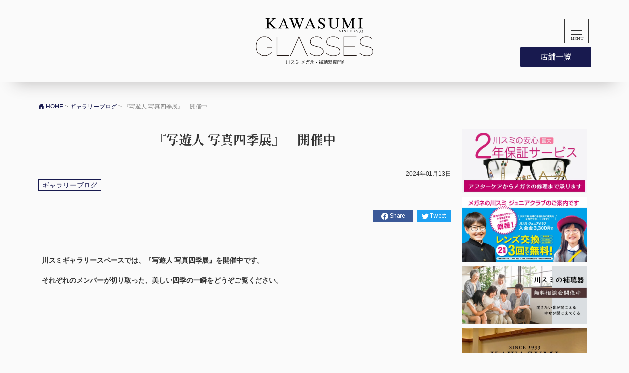

--- FILE ---
content_type: text/html; charset=UTF-8
request_url: https://kawasumi-glasses.com/galleryblog/11446/
body_size: 10662
content:
<!DOCTYPE html>
<html lang="ja">
<head>
<meta charset="UTF-8">
<meta name="viewport" content="width=device-width, initial-scale=1, shrink-to-fit=no">
<link rel="profile" href="http://gmpg.org/xfn/11">
<title>『写遊人 写真四季展』　開催中 | メガネの川スミ　メガネ・補聴器の専門店</title>
<meta name='robots' content='max-image-preview:large'/>
<link rel='dns-prefetch' href='//cdn.jsdelivr.net'/>
<link rel="alternate" type="application/rss+xml" title="メガネの川スミ　メガネ・補聴器の専門店 &raquo; フィード" href="https://kawasumi-glasses.com/feed/"/>
<link rel="alternate" title="oEmbed (JSON)" type="application/json+oembed" href="https://kawasumi-glasses.com/wp-json/oembed/1.0/embed?url=https%3A%2F%2Fkawasumi-glasses.com%2Fgalleryblog%2F11446%2F"/>
<link rel="alternate" title="oEmbed (XML)" type="text/xml+oembed" href="https://kawasumi-glasses.com/wp-json/oembed/1.0/embed?url=https%3A%2F%2Fkawasumi-glasses.com%2Fgalleryblog%2F11446%2F&#038;format=xml"/>
<!-- SEO SIMPLE PACK 3.6.2 -->
<meta name="description" content="川スミギャラリースペースでは、『写遊人 写真四季展』を開催中です。 それぞれのメンバーが切り取った、美しい四季の一瞬をどうぞご覧ください。 &nbsp; &nbsp; ＊　開催日：1月12日（金）～1月18日（木）※最終日は展示入替のため、">
<link rel="canonical" href="https://kawasumi-glasses.com/galleryblog/11446/">
<meta property="og:locale" content="ja_JP">
<meta property="og:type" content="article">
<meta property="og:title" content="『写遊人 写真四季展』　開催中 | メガネの川スミ　メガネ・補聴器の専門店">
<meta property="og:description" content="川スミギャラリースペースでは、『写遊人 写真四季展』を開催中です。 それぞれのメンバーが切り取った、美しい四季の一瞬をどうぞご覧ください。 &nbsp; &nbsp; ＊　開催日：1月12日（金）～1月18日（木）※最終日は展示入替のため、">
<meta property="og:url" content="https://kawasumi-glasses.com/galleryblog/11446/">
<meta property="og:site_name" content="メガネの川スミ　メガネ・補聴器の専門店">
<meta name="twitter:card" content="summary">
<!-- Google Analytics (gtag.js) -->
<script async src="https://www.googletagmanager.com/gtag/js?id=G-SJ36B1DD7L"></script>
<script>window.dataLayer=window.dataLayer||[];function gtag(){dataLayer.push(arguments);}gtag("js",new Date());gtag("config","G-SJ36B1DD7L");</script>
<!-- / SEO SIMPLE PACK -->
<style id='wp-img-auto-sizes-contain-inline-css'>
img:is([sizes=auto i],[sizes^="auto," i]){contain-intrinsic-size:3000px 1500px}
/*# sourceURL=wp-img-auto-sizes-contain-inline-css */
</style>
<style id='wp-emoji-styles-inline-css'>

	img.wp-smiley, img.emoji {
		display: inline !important;
		border: none !important;
		box-shadow: none !important;
		height: 1em !important;
		width: 1em !important;
		margin: 0 0.07em !important;
		vertical-align: -0.1em !important;
		background: none !important;
		padding: 0 !important;
	}
/*# sourceURL=wp-emoji-styles-inline-css */
</style>
<style id='wp-block-library-inline-css'>
:root{--wp-block-synced-color:#7a00df;--wp-block-synced-color--rgb:122,0,223;--wp-bound-block-color:var(--wp-block-synced-color);--wp-editor-canvas-background:#ddd;--wp-admin-theme-color:#007cba;--wp-admin-theme-color--rgb:0,124,186;--wp-admin-theme-color-darker-10:#006ba1;--wp-admin-theme-color-darker-10--rgb:0,107,160.5;--wp-admin-theme-color-darker-20:#005a87;--wp-admin-theme-color-darker-20--rgb:0,90,135;--wp-admin-border-width-focus:2px}@media (min-resolution:192dpi){:root{--wp-admin-border-width-focus:1.5px}}.wp-element-button{cursor:pointer}:root .has-very-light-gray-background-color{background-color:#eee}:root .has-very-dark-gray-background-color{background-color:#313131}:root .has-very-light-gray-color{color:#eee}:root .has-very-dark-gray-color{color:#313131}:root .has-vivid-green-cyan-to-vivid-cyan-blue-gradient-background{background:linear-gradient(135deg,#00d084,#0693e3)}:root .has-purple-crush-gradient-background{background:linear-gradient(135deg,#34e2e4,#4721fb 50%,#ab1dfe)}:root .has-hazy-dawn-gradient-background{background:linear-gradient(135deg,#faaca8,#dad0ec)}:root .has-subdued-olive-gradient-background{background:linear-gradient(135deg,#fafae1,#67a671)}:root .has-atomic-cream-gradient-background{background:linear-gradient(135deg,#fdd79a,#004a59)}:root .has-nightshade-gradient-background{background:linear-gradient(135deg,#330968,#31cdcf)}:root .has-midnight-gradient-background{background:linear-gradient(135deg,#020381,#2874fc)}:root{--wp--preset--font-size--normal:16px;--wp--preset--font-size--huge:42px}.has-regular-font-size{font-size:1em}.has-larger-font-size{font-size:2.625em}.has-normal-font-size{font-size:var(--wp--preset--font-size--normal)}.has-huge-font-size{font-size:var(--wp--preset--font-size--huge)}.has-text-align-center{text-align:center}.has-text-align-left{text-align:left}.has-text-align-right{text-align:right}.has-fit-text{white-space:nowrap!important}#end-resizable-editor-section{display:none}.aligncenter{clear:both}.items-justified-left{justify-content:flex-start}.items-justified-center{justify-content:center}.items-justified-right{justify-content:flex-end}.items-justified-space-between{justify-content:space-between}.screen-reader-text{border:0;clip-path:inset(50%);height:1px;margin:-1px;overflow:hidden;padding:0;position:absolute;width:1px;word-wrap:normal!important}.screen-reader-text:focus{background-color:#ddd;clip-path:none;color:#444;display:block;font-size:1em;height:auto;left:5px;line-height:normal;padding:15px 23px 14px;text-decoration:none;top:5px;width:auto;z-index:100000}html :where(.has-border-color){border-style:solid}html :where([style*=border-top-color]){border-top-style:solid}html :where([style*=border-right-color]){border-right-style:solid}html :where([style*=border-bottom-color]){border-bottom-style:solid}html :where([style*=border-left-color]){border-left-style:solid}html :where([style*=border-width]){border-style:solid}html :where([style*=border-top-width]){border-top-style:solid}html :where([style*=border-right-width]){border-right-style:solid}html :where([style*=border-bottom-width]){border-bottom-style:solid}html :where([style*=border-left-width]){border-left-style:solid}html :where(img[class*=wp-image-]){height:auto;max-width:100%}:where(figure){margin:0 0 1em}html :where(.is-position-sticky){--wp-admin--admin-bar--position-offset:var(--wp-admin--admin-bar--height,0px)}@media screen and (max-width:600px){html :where(.is-position-sticky){--wp-admin--admin-bar--position-offset:0px}}

/*# sourceURL=wp-block-library-inline-css */
</style><style id='global-styles-inline-css'>
:root{--wp--preset--aspect-ratio--square: 1;--wp--preset--aspect-ratio--4-3: 4/3;--wp--preset--aspect-ratio--3-4: 3/4;--wp--preset--aspect-ratio--3-2: 3/2;--wp--preset--aspect-ratio--2-3: 2/3;--wp--preset--aspect-ratio--16-9: 16/9;--wp--preset--aspect-ratio--9-16: 9/16;--wp--preset--color--black: #000000;--wp--preset--color--cyan-bluish-gray: #abb8c3;--wp--preset--color--white: #fff;--wp--preset--color--pale-pink: #f78da7;--wp--preset--color--vivid-red: #cf2e2e;--wp--preset--color--luminous-vivid-orange: #ff6900;--wp--preset--color--luminous-vivid-amber: #fcb900;--wp--preset--color--light-green-cyan: #7bdcb5;--wp--preset--color--vivid-green-cyan: #00d084;--wp--preset--color--pale-cyan-blue: #8ed1fc;--wp--preset--color--vivid-cyan-blue: #0693e3;--wp--preset--color--vivid-purple: #9b51e0;--wp--preset--color--blue: #0d6efd;--wp--preset--color--indigo: #6610f2;--wp--preset--color--purple: #5533ff;--wp--preset--color--pink: #d63384;--wp--preset--color--red: #dc3545;--wp--preset--color--orange: #fd7e14;--wp--preset--color--yellow: #ffc107;--wp--preset--color--green: #198754;--wp--preset--color--teal: #20c997;--wp--preset--color--cyan: #0dcaf0;--wp--preset--color--gray: #6c757d;--wp--preset--color--gray-dark: #343a40;--wp--preset--gradient--vivid-cyan-blue-to-vivid-purple: linear-gradient(135deg,rgb(6,147,227) 0%,rgb(155,81,224) 100%);--wp--preset--gradient--light-green-cyan-to-vivid-green-cyan: linear-gradient(135deg,rgb(122,220,180) 0%,rgb(0,208,130) 100%);--wp--preset--gradient--luminous-vivid-amber-to-luminous-vivid-orange: linear-gradient(135deg,rgb(252,185,0) 0%,rgb(255,105,0) 100%);--wp--preset--gradient--luminous-vivid-orange-to-vivid-red: linear-gradient(135deg,rgb(255,105,0) 0%,rgb(207,46,46) 100%);--wp--preset--gradient--very-light-gray-to-cyan-bluish-gray: linear-gradient(135deg,rgb(238,238,238) 0%,rgb(169,184,195) 100%);--wp--preset--gradient--cool-to-warm-spectrum: linear-gradient(135deg,rgb(74,234,220) 0%,rgb(151,120,209) 20%,rgb(207,42,186) 40%,rgb(238,44,130) 60%,rgb(251,105,98) 80%,rgb(254,248,76) 100%);--wp--preset--gradient--blush-light-purple: linear-gradient(135deg,rgb(255,206,236) 0%,rgb(152,150,240) 100%);--wp--preset--gradient--blush-bordeaux: linear-gradient(135deg,rgb(254,205,165) 0%,rgb(254,45,45) 50%,rgb(107,0,62) 100%);--wp--preset--gradient--luminous-dusk: linear-gradient(135deg,rgb(255,203,112) 0%,rgb(199,81,192) 50%,rgb(65,88,208) 100%);--wp--preset--gradient--pale-ocean: linear-gradient(135deg,rgb(255,245,203) 0%,rgb(182,227,212) 50%,rgb(51,167,181) 100%);--wp--preset--gradient--electric-grass: linear-gradient(135deg,rgb(202,248,128) 0%,rgb(113,206,126) 100%);--wp--preset--gradient--midnight: linear-gradient(135deg,rgb(2,3,129) 0%,rgb(40,116,252) 100%);--wp--preset--font-size--small: 13px;--wp--preset--font-size--medium: 20px;--wp--preset--font-size--large: 36px;--wp--preset--font-size--x-large: 42px;--wp--preset--spacing--20: 0.44rem;--wp--preset--spacing--30: 0.67rem;--wp--preset--spacing--40: 1rem;--wp--preset--spacing--50: 1.5rem;--wp--preset--spacing--60: 2.25rem;--wp--preset--spacing--70: 3.38rem;--wp--preset--spacing--80: 5.06rem;--wp--preset--shadow--natural: 6px 6px 9px rgba(0, 0, 0, 0.2);--wp--preset--shadow--deep: 12px 12px 50px rgba(0, 0, 0, 0.4);--wp--preset--shadow--sharp: 6px 6px 0px rgba(0, 0, 0, 0.2);--wp--preset--shadow--outlined: 6px 6px 0px -3px rgb(255, 255, 255), 6px 6px rgb(0, 0, 0);--wp--preset--shadow--crisp: 6px 6px 0px rgb(0, 0, 0);}:where(.is-layout-flex){gap: 0.5em;}:where(.is-layout-grid){gap: 0.5em;}body .is-layout-flex{display: flex;}.is-layout-flex{flex-wrap: wrap;align-items: center;}.is-layout-flex > :is(*, div){margin: 0;}body .is-layout-grid{display: grid;}.is-layout-grid > :is(*, div){margin: 0;}:where(.wp-block-columns.is-layout-flex){gap: 2em;}:where(.wp-block-columns.is-layout-grid){gap: 2em;}:where(.wp-block-post-template.is-layout-flex){gap: 1.25em;}:where(.wp-block-post-template.is-layout-grid){gap: 1.25em;}.has-black-color{color: var(--wp--preset--color--black) !important;}.has-cyan-bluish-gray-color{color: var(--wp--preset--color--cyan-bluish-gray) !important;}.has-white-color{color: var(--wp--preset--color--white) !important;}.has-pale-pink-color{color: var(--wp--preset--color--pale-pink) !important;}.has-vivid-red-color{color: var(--wp--preset--color--vivid-red) !important;}.has-luminous-vivid-orange-color{color: var(--wp--preset--color--luminous-vivid-orange) !important;}.has-luminous-vivid-amber-color{color: var(--wp--preset--color--luminous-vivid-amber) !important;}.has-light-green-cyan-color{color: var(--wp--preset--color--light-green-cyan) !important;}.has-vivid-green-cyan-color{color: var(--wp--preset--color--vivid-green-cyan) !important;}.has-pale-cyan-blue-color{color: var(--wp--preset--color--pale-cyan-blue) !important;}.has-vivid-cyan-blue-color{color: var(--wp--preset--color--vivid-cyan-blue) !important;}.has-vivid-purple-color{color: var(--wp--preset--color--vivid-purple) !important;}.has-black-background-color{background-color: var(--wp--preset--color--black) !important;}.has-cyan-bluish-gray-background-color{background-color: var(--wp--preset--color--cyan-bluish-gray) !important;}.has-white-background-color{background-color: var(--wp--preset--color--white) !important;}.has-pale-pink-background-color{background-color: var(--wp--preset--color--pale-pink) !important;}.has-vivid-red-background-color{background-color: var(--wp--preset--color--vivid-red) !important;}.has-luminous-vivid-orange-background-color{background-color: var(--wp--preset--color--luminous-vivid-orange) !important;}.has-luminous-vivid-amber-background-color{background-color: var(--wp--preset--color--luminous-vivid-amber) !important;}.has-light-green-cyan-background-color{background-color: var(--wp--preset--color--light-green-cyan) !important;}.has-vivid-green-cyan-background-color{background-color: var(--wp--preset--color--vivid-green-cyan) !important;}.has-pale-cyan-blue-background-color{background-color: var(--wp--preset--color--pale-cyan-blue) !important;}.has-vivid-cyan-blue-background-color{background-color: var(--wp--preset--color--vivid-cyan-blue) !important;}.has-vivid-purple-background-color{background-color: var(--wp--preset--color--vivid-purple) !important;}.has-black-border-color{border-color: var(--wp--preset--color--black) !important;}.has-cyan-bluish-gray-border-color{border-color: var(--wp--preset--color--cyan-bluish-gray) !important;}.has-white-border-color{border-color: var(--wp--preset--color--white) !important;}.has-pale-pink-border-color{border-color: var(--wp--preset--color--pale-pink) !important;}.has-vivid-red-border-color{border-color: var(--wp--preset--color--vivid-red) !important;}.has-luminous-vivid-orange-border-color{border-color: var(--wp--preset--color--luminous-vivid-orange) !important;}.has-luminous-vivid-amber-border-color{border-color: var(--wp--preset--color--luminous-vivid-amber) !important;}.has-light-green-cyan-border-color{border-color: var(--wp--preset--color--light-green-cyan) !important;}.has-vivid-green-cyan-border-color{border-color: var(--wp--preset--color--vivid-green-cyan) !important;}.has-pale-cyan-blue-border-color{border-color: var(--wp--preset--color--pale-cyan-blue) !important;}.has-vivid-cyan-blue-border-color{border-color: var(--wp--preset--color--vivid-cyan-blue) !important;}.has-vivid-purple-border-color{border-color: var(--wp--preset--color--vivid-purple) !important;}.has-vivid-cyan-blue-to-vivid-purple-gradient-background{background: var(--wp--preset--gradient--vivid-cyan-blue-to-vivid-purple) !important;}.has-light-green-cyan-to-vivid-green-cyan-gradient-background{background: var(--wp--preset--gradient--light-green-cyan-to-vivid-green-cyan) !important;}.has-luminous-vivid-amber-to-luminous-vivid-orange-gradient-background{background: var(--wp--preset--gradient--luminous-vivid-amber-to-luminous-vivid-orange) !important;}.has-luminous-vivid-orange-to-vivid-red-gradient-background{background: var(--wp--preset--gradient--luminous-vivid-orange-to-vivid-red) !important;}.has-very-light-gray-to-cyan-bluish-gray-gradient-background{background: var(--wp--preset--gradient--very-light-gray-to-cyan-bluish-gray) !important;}.has-cool-to-warm-spectrum-gradient-background{background: var(--wp--preset--gradient--cool-to-warm-spectrum) !important;}.has-blush-light-purple-gradient-background{background: var(--wp--preset--gradient--blush-light-purple) !important;}.has-blush-bordeaux-gradient-background{background: var(--wp--preset--gradient--blush-bordeaux) !important;}.has-luminous-dusk-gradient-background{background: var(--wp--preset--gradient--luminous-dusk) !important;}.has-pale-ocean-gradient-background{background: var(--wp--preset--gradient--pale-ocean) !important;}.has-electric-grass-gradient-background{background: var(--wp--preset--gradient--electric-grass) !important;}.has-midnight-gradient-background{background: var(--wp--preset--gradient--midnight) !important;}.has-small-font-size{font-size: var(--wp--preset--font-size--small) !important;}.has-medium-font-size{font-size: var(--wp--preset--font-size--medium) !important;}.has-large-font-size{font-size: var(--wp--preset--font-size--large) !important;}.has-x-large-font-size{font-size: var(--wp--preset--font-size--x-large) !important;}
/*# sourceURL=global-styles-inline-css */
</style>
<style id='classic-theme-styles-inline-css'>
/*! This file is auto-generated */
.wp-block-button__link{color:#fff;background-color:#32373c;border-radius:9999px;box-shadow:none;text-decoration:none;padding:calc(.667em + 2px) calc(1.333em + 2px);font-size:1.125em}.wp-block-file__button{background:#32373c;color:#fff;text-decoration:none}
/*# sourceURL=/wp-includes/css/classic-themes.min.css */
</style>
<link rel='stylesheet' id='child-understrap-styles-css' href='https://kawasumi-glasses.com/kgsite/wp-content/themes/glasses/css/child-theme.min.css?ver=1.2.0' media='all'/>
<link rel='stylesheet' id='theme-style-css' href='https://kawasumi-glasses.com/kgsite/wp-content/themes/glasses/css/glasses.css?ver=1.2.0' media='all'/>
<link rel='stylesheet' id='forswiper-css' href='https://cdn.jsdelivr.net/npm/swiper@8/swiper-bundle.min.css?ver=8' media='all'/>
<script src="https://kawasumi-glasses.com/kgsite/wp-includes/js/jquery/jquery.min.js?ver=3.7.1" id="jquery-core-js"></script>
<script src="https://kawasumi-glasses.com/kgsite/wp-includes/js/jquery/jquery-migrate.min.js?ver=3.4.1" id="jquery-migrate-js"></script>
<link rel="https://api.w.org/" href="https://kawasumi-glasses.com/wp-json/"/><link rel="alternate" title="JSON" type="application/json" href="https://kawasumi-glasses.com/wp-json/wp/v2/posts/11446"/><link rel="EditURI" type="application/rsd+xml" title="RSD" href="https://kawasumi-glasses.com/kgsite/xmlrpc.php?rsd"/>
<meta name="generator" content="WordPress 6.9"/>
<link rel='shortlink' href='https://kawasumi-glasses.com/?p=11446'/>
<meta name="mobile-web-app-capable" content="yes">
<meta name="apple-mobile-web-app-capable" content="yes">
<meta name="apple-mobile-web-app-title" content="メガネの川スミ　メガネ・補聴器の専門店 - 愛知県・三重県・岐阜県の地域に密着したメガネ・補聴器の専門店です">
<link rel="icon" href="https://kawasumi-glasses.com/kgsite/wp-content/uploads/2024/02/cropped-siteicon-32x32.jpg" sizes="32x32"/>
<link rel="icon" href="https://kawasumi-glasses.com/kgsite/wp-content/uploads/2024/02/cropped-siteicon-192x192.jpg" sizes="192x192"/>
<link rel="apple-touch-icon" href="https://kawasumi-glasses.com/kgsite/wp-content/uploads/2024/02/cropped-siteicon-180x180.jpg"/>
<meta name="msapplication-TileImage" content="https://kawasumi-glasses.com/kgsite/wp-content/uploads/2024/02/cropped-siteicon-270x270.jpg"/>
<link rel="stylesheet" href="https://cdn.jsdelivr.net/npm/bootstrap-icons@1.5.0/font/bootstrap-icons.css">
</head>
<body class="wp-singular post-template-default single single-post postid-11446 single-format-standard wp-embed-responsive wp-theme-understrap wp-child-theme-glasses understrap-has-sidebar" itemscope itemtype="http://schema.org/WebSite"><noscript><meta HTTP-EQUIV="refresh" content="0;url='https://kawasumi-glasses.com/galleryblog/11446/?PageSpeed=noscript'" /><style><!--table,div,span,font,p{display:none} --></style><div style="display:block">Please click <a href="https://kawasumi-glasses.com/galleryblog/11446/?PageSpeed=noscript">here</a> if you are not redirected within a few seconds.</div></noscript>
<div class="site" id="page">
<!-- ******************* The Navbar Area ******************* -->
<header id="wrapper-navbar" class="sticky-top">
<a class="skip-link visually-hidden-focusable" href="#content">
コンテンツへスキップ</a>
<section id="mainheader">
<div class="container">
<div class="row">
<div class="col-md-12">
<a href="https://kawasumi-glasses.com/">
<div class="headlogo">
<img src="https://kawasumi-glasses.com/kgsite/wp-content/themes/glasses/img/mainlogo.svg" width="240" alt="メガネの川スミ　メガネ・補聴器の専門店（愛知・三重・岐阜）" class="mainlogo">
</div>
</a>
<nav id="main-nav" class="navbar" aria-labelledby="main-nav-label">
<div class="container">
<a class="navbar-brand" href="#"></a>
<button class="navbar-toggler" type="button" data-bs-toggle="offcanvas" data-bs-target="#navbarNavDropdown" aria-controls="navbarNavDropdown" aria-expanded="false">
<div class="navbar-toggler-icon"><span></span><span></span><span></span></div>
</button>
<!-- The WordPress Menu goes here -->
<div id="navbarNavDropdown" class="offcanvas offcanvas-start"><ul id="main-menu" class="navbar-nav ms-auto"><li itemscope="itemscope" itemtype="https://www.schema.org/SiteNavigationElement" id="menu-item-30" class="menu-item menu-item-type-post_type menu-item-object-page menu-item-home menu-item-30 nav-item"><a title=" HOME" href="https://kawasumi-glasses.com/" class="nav-link"><i class="bi bi-eyeglasses"></i> HOME</a></li>
<li itemscope="itemscope" itemtype="https://www.schema.org/SiteNavigationElement" id="menu-item-35" class="menu-item menu-item-type-post_type menu-item-object-page dropdown menu-item-35 nav-item"><a title=" 取扱いフレーム" href="https://kawasumi-glasses.com/frames/" class="nav-link"><i class="bi bi-eyeglasses"></i> 取扱いフレーム</a></li>
<li itemscope="itemscope" itemtype="https://www.schema.org/SiteNavigationElement" id="menu-item-36" class="menu-item menu-item-type-post_type menu-item-object-page menu-item-36 nav-item"><a title=" 取扱いレンズ" href="https://kawasumi-glasses.com/lenses/" class="nav-link"><i class="bi bi-eyeglasses"></i> 取扱いレンズ</a></li>
<li itemscope="itemscope" itemtype="https://www.schema.org/SiteNavigationElement" id="menu-item-37" class="menu-item menu-item-type-post_type menu-item-object-page menu-item-37 nav-item"><a title=" 補聴器について" href="https://kawasumi-glasses.com/hearing-aid/" class="nav-link"><i class="bi bi-eyeglasses"></i> 補聴器について</a></li>
<li itemscope="itemscope" itemtype="https://www.schema.org/SiteNavigationElement" id="menu-item-34" class="menu-item menu-item-type-post_type menu-item-object-page current-post-parent menu-item-34 nav-item"><a title=" 保証・修理について" href="https://kawasumi-glasses.com/customer-service/" class="nav-link"><i class="bi bi-eyeglasses"></i> 保証・修理について</a></li>
<li itemscope="itemscope" itemtype="https://www.schema.org/SiteNavigationElement" id="menu-item-12575" class="menu-item menu-item-type-taxonomy menu-item-object-category menu-item-12575 nav-item"><a title=" イベント・セール情報" href="https://kawasumi-glasses.com/information/" class="nav-link"><i class="bi bi-eyeglasses"></i> イベント・セール情報</a></li>
<li itemscope="itemscope" itemtype="https://www.schema.org/SiteNavigationElement" id="menu-item-12537" class="menu-item menu-item-type-taxonomy menu-item-object-category menu-item-12537 nav-item"><a title=" ショップブログ" href="https://kawasumi-glasses.com/shopblog/" class="nav-link"><i class="bi bi-eyeglasses"></i> ショップブログ</a></li>
<li itemscope="itemscope" itemtype="https://www.schema.org/SiteNavigationElement" id="menu-item-32" class="menu-item menu-item-type-post_type menu-item-object-page menu-item-32 nav-item"><a title=" よくあるご質問" href="https://kawasumi-glasses.com/faq/" class="nav-link"><i class="bi bi-eyeglasses"></i> よくあるご質問</a></li>
<li itemscope="itemscope" itemtype="https://www.schema.org/SiteNavigationElement" id="menu-item-31" class="menu-item menu-item-type-post_type menu-item-object-page menu-item-privacy-policy menu-item-31 nav-item"><a title=" お問い合わせ" href="https://kawasumi-glasses.com/contact/" class="nav-link"><i class="bi bi-eyeglasses"></i> お問い合わせ</a></li>
<li itemscope="itemscope" itemtype="https://www.schema.org/SiteNavigationElement" id="menu-item-12538" class="navtellink menu-item menu-item-type-taxonomy menu-item-object-category current-post-ancestor current-menu-parent current-post-parent active menu-item-12538 nav-item"><a href="https://kawasumi-glasses.com/galleryblog/" class="nav-link"><img src="https://kawasumi-glasses.com/kgsite/wp-content/themes/glasses/img/galbanner.webp" width="640" height="330" alt="川スミメガネ本店ギャラリー"></a></li>
</ul></div>
</div><!-- .container(-fluid) -->
</nav><!-- #main-nav -->
<div class="float-none float-md-end headlink">
<a href="https://kawasumi-glasses.com/ourshops">店舗一覧</a>
</div>
</div>
</div>
</div>
</section>
</header><!-- #wrapper-navbar -->
<div id="allmaincontents">
<section class="breadsec">
<div class="container">
<div class="row">
<div class="col-md-12">
<div class="breadcrumbs" typeof="BreadcrumbList" vocab="https://schema.org/">
<!-- Breadcrumb NavXT 7.5.0 -->
<span property="itemListElement" typeof="ListItem"><a property="item" typeof="WebPage" title="メガネの川スミ　メガネ・補聴器の専門店へ移動する" href="https://kawasumi-glasses.com" class="home"><span property="name"><i class="bi bi-house-door-fill"></i> HOME</span></a><meta property="position" content="1"></span> &gt; <span property="itemListElement" typeof="ListItem"><a property="item" typeof="WebPage" title="Go to the ギャラリーブログ カテゴリー archives." href="https://kawasumi-glasses.com/galleryblog/" class="taxonomy category"><span property="name">ギャラリーブログ</span></a><meta property="position" content="2"></span> &gt; <span property="itemListElement" typeof="ListItem"><span property="name" class="post post-post current-item">『写遊人 写真四季展』　開催中</span><meta property="url" content="https://kawasumi-glasses.com/galleryblog/11446/"><meta property="position" content="3"></span></div>
</div>
</div>
</div>
</section>
<div class="wrapper" id="single-wrapper">
<div class="container" id="content" tabindex="-1">
<div class="row">
<div class="col-md content-area" id="primary">
<main class="site-main" id="main">
<article class="post-11446 post type-post status-publish format-standard has-post-thumbnail hentry category-galleryblog" id="post-11446">
<header class="entry-header">
<h1 class="blogentry-title">『写遊人 写真四季展』　開催中</h1><div class="canddate  text-end">2024年01月13日</div>
<div class="catenames text-center mb-5">
<ul><li>ギャラリーブログ</li></ul></div>
<div class="entry-meta">
<div class="snssec text-end">
<ul class="sns-list list-inline">
<li class="sns-fb list-inline-item">
<a class="sns-link" target="_blank" href="https://www.facebook.com/share.php?u=https%3A%2F%2Fkawasumi-glasses.com%2Fgalleryblog%2F11446%2F"><svg xmlns="http://www.w3.org/2000/svg" width="14" height="14" fill="currentColor" class="bi bi-facebook" viewBox="0 0 16 16">
<path d="M16 8.049c0-4.446-3.582-8.05-8-8.05C3.58 0-.002 3.603-.002 8.05c0 4.017 2.926 7.347 6.75 7.951v-5.625h-2.03V8.05H6.75V6.275c0-2.017 1.195-3.131 3.022-3.131.876 0 1.791.157 1.791.157v1.98h-1.009c-.993 0-1.303.621-1.303 1.258v1.51h2.218l-.354 2.326H9.25V16c3.824-.604 6.75-3.934 6.75-7.951z"/>
</svg> Share</a>
</li>
<li class="sns-twitter list-inline-item">
<a class="sns-link" target="_blank" href="https://twitter.com/share?url=https%3A%2F%2Fkawasumi-glasses.com%2Fgalleryblog%2F11446%2F&#038;text=%E3%80%8E%E5%86%99%E9%81%8A%E4%BA%BA+%E5%86%99%E7%9C%9F%E5%9B%9B%E5%AD%A3%E5%B1%95%E3%80%8F%E3%80%80%E9%96%8B%E5%82%AC%E4%B8%AD"><svg xmlns="http://www.w3.org/2000/svg" width="14" height="14" fill="currentColor" class="bi bi-twitter" viewBox="0 0 16 16">
<path d="M5.026 15c6.038 0 9.341-5.003 9.341-9.334 0-.14 0-.282-.006-.422A6.685 6.685 0 0 0 16 3.542a6.658 6.658 0 0 1-1.889.518 3.301 3.301 0 0 0 1.447-1.817 6.533 6.533 0 0 1-2.087.793A3.286 3.286 0 0 0 7.875 6.03a9.325 9.325 0 0 1-6.767-3.429 3.289 3.289 0 0 0 1.018 4.382A3.323 3.323 0 0 1 .64 6.575v.045a3.288 3.288 0 0 0 2.632 3.218 3.203 3.203 0 0 1-.865.115 3.23 3.23 0 0 1-.614-.057 3.283 3.283 0 0 0 3.067 2.277A6.588 6.588 0 0 1 .78 13.58a6.32 6.32 0 0 1-.78-.045A9.344 9.344 0 0 0 5.026 15z"/>
</svg> Tweet</a>
</li>
</ul>
</div>
</div><!-- .entry-meta -->
</header><!-- .entry-header -->
<div class="entry-content">
<section class="blogarticle">
<div class="container">
<div class="row">
<div class="col-md-12">
<p><strong>川スミギャラリースペースでは、『写遊人 写真四季展』を開催中です。</strong></p>
<p><strong>それぞれのメンバーが切り取った、美しい四季の一瞬をどうぞご覧ください。</strong></p>
<p>&nbsp;</p>
<p><img fetchpriority="high" decoding="async" class="alignnone wp-image-11454" src="https://xn--mck6csc317ni0idwhhyad5md3c4y8gvgv27wds0acdg5pg.com/wp/wp-content/uploads/2024/01/IMG_2098-e1705107721915.jpg" alt="" width="600" height="450"/></p>
<p><img decoding="async" class="alignnone wp-image-11455 size-full" src="https://xn--mck6csc317ni0idwhhyad5md3c4y8gvgv27wds0acdg5pg.com/wp/wp-content/uploads/2024/01/IMG_2099.jpg" alt="" width="600" height="450"/></p>
<p><img decoding="async" class="alignnone wp-image-11456 size-full" src="https://xn--mck6csc317ni0idwhhyad5md3c4y8gvgv27wds0acdg5pg.com/wp/wp-content/uploads/2024/01/IMG_2100-e1705107769760.jpg" alt="" width="600" height="450"/></p>
<p><img loading="lazy" decoding="async" class="alignnone wp-image-11457 size-full" src="https://xn--mck6csc317ni0idwhhyad5md3c4y8gvgv27wds0acdg5pg.com/wp/wp-content/uploads/2024/01/IMG_2101-e1705107780548.jpg" alt="" width="600" height="450"/></p>
<p><img loading="lazy" decoding="async" class="alignnone wp-image-11458 size-full" src="https://xn--mck6csc317ni0idwhhyad5md3c4y8gvgv27wds0acdg5pg.com/wp/wp-content/uploads/2024/01/IMG_2102-e1705107792911.jpg" alt="" width="600" height="450"/></p>
<p>&nbsp;</p>
<p><img loading="lazy" decoding="async" class="alignnone size-medium wp-image-11448" src="https://xn--mck6csc317ni0idwhhyad5md3c4y8gvgv27wds0acdg5pg.com/wp/wp-content/uploads/2024/01/IMG_2099.jpg" alt="" width="1" height="1"/></p>
<p><img loading="lazy" decoding="async" class="alignnone size-medium wp-image-11448" src="https://xn--mck6csc317ni0idwhhyad5md3c4y8gvgv27wds0acdg5pg.com/wp/wp-content/uploads/2024/01/IMG_2099.jpg" alt="" width="1" height="1"/></p>
<p><strong>＊　開催日：1月12</strong><strong>日（金）～1月18</strong><strong>日（木）<span style="color: #ff0000;">※</span></strong><span style="color: #ff0000;"><strong>最終日は展</strong><strong>示入替のため、15時00分までの展示となります</strong></span></p>
<p><strong>＊　開催場所：三重県桑名市大仲新田サンシパーク内　メガネ本店ギャラリースペース</strong></p>
<p><strong>◯　開館時間は10時～19時です。正面のメガネ本店お客様出入口よりお入りください</strong></p>
<p><strong>◯　感染症対策として、</strong><strong>他の人との距離を保つなど、鑑賞の際はご配慮をお願いします</strong></p>
</div>
</div>
</div>
</section>
<section class="blogpagenation">
<div class="container">
<div class="row">
<div class="col-md-12">
<nav class="singlenation">
<ul class="d-md-flex justify-content-between">
<li class="leftpagenation"><a href="https://kawasumi-glasses.com/galleryblog/11467/" rel="next"><i class="bi bi-arrow-left-circle-fill"></i> 『楽絵筆水曜会』作品展開催中</a></li>
<li class="rightpagenation"><a href="https://kawasumi-glasses.com/galleryblog/11416/" rel="prev">『岩田一　写真展』　開催中 <i class="bi bi-arrow-right-circle-fill"></i></a></li>
</ul>
</nav>
</div>
</div>
</div>
</section>
</div><!-- .entry-content -->
</article><!-- #post-11446 -->
</main>
</div><!-- #primary -->
<div class="col-md-3 widget-area" id="secondary">
<section class="sidebars">
<div class="container">
<div class="row">
<div class="col-md-12">
<ul>
<li>
<a href="https://kawasumi-glasses.com/customer-service/"><img src="https://kawasumi-glasses.com/kgsite/wp-content/uploads/2024/02/保証.jpg" alt="川スミの安心・最大2年保証サービス"></a>
</li>
<li>
<a href="https://kawasumi-glasses.com/junior-club/"><img src="https://kawasumi-glasses.com/kgsite/wp-content/uploads/2024/02/ジュニアクラブバナー.jpg" alt="成長する時期は川スミのジュニアクラブ"></a>
</li>
<li>
<a href="https://kawasumi-glasses.com/hearing-aid/"><img src="https://kawasumi-glasses.com/kgsite/wp-content/uploads/2024/03/補聴器1小.png" alt="補聴器ページリンク"></a>
</li>
<li>
<a href="https://kawasumi-glasses.com/galleryblog/"><img src="https://kawasumi-glasses.com/kgsite/wp-content/uploads/2024/03/galbanner.jpg" alt="ギャラリーブログ"></a>
</li>
<li>
<a href="https://kawasumi-glasses.com/shopblog"><img src="https://kawasumi-glasses.com/kgsite/wp-content/uploads/2024/04/スタッフブブログ.jpg" alt="スタッフブログ"></a>
</li>
<li>
<a href="https://www.instagram.com/kawasumi_glasses/" target="_blank"><img src="https://kawasumi-glasses.com/kgsite/wp-content/uploads/2024/04/インスタグラム-1.jpg" alt="インスタグラム"></a>
</li>
</ul>
</div>
</div>
</div>
</section>
</div><!-- #right-sidebar -->
</div><!-- .row -->
</div><!-- #content -->
</div><!-- #single-wrapper -->
</div>
<div class="wrapper" id="wrapper-footer">
<div class="container">
<div class="row">
<div class="col-md-12">
<footer class="site-footer" id="colophon">
<p><img src="https://kawasumi-glasses.com/kgsite/wp-content/themes/glasses/img/footlogo.svg" width="240" alt="メガネの川スミ"></p>
<div class="container">
<div class="row">
<div class="col-md-12">
<div class="footlinks">
<ul class="d-flex flex-wrap justify-content-center">
<li><a href="https://k-kawasumi.co.jp/" target="_blank">運営会社</a></li>
<li><a href="https://jewelry-kawasumi.com/" target="_blank">KAWASUMI JEWELRY</a></li>
<li><a href="https://kawasumi-watches.com/" target="_blank">KAWASUMI WATCHES</a></li>
<li><a href="https://jw-clear.com/" target="_blank">CLEAR by Kawasumi</a></li>
<li><a href="https://clear-bridalring.com/" target="_blank">CLEAR Bridal Jewelry</a></li>
</ul>
</div>
</div>
</div>
</div>
<div class="site-info">
<p id="copyright">Copyright &copy; 2025 KAWASUMI GLASSES All Rights Reserved.</p>
</div><!-- .site-info -->
</footer><!-- #colophon -->
</div><!-- col -->
</div><!-- .row -->
</div><!-- .container(-fluid) -->
</div><!-- #wrapper-footer -->
</div><!-- #page -->
<script type="speculationrules">
{"prefetch":[{"source":"document","where":{"and":[{"href_matches":"/*"},{"not":{"href_matches":["/kgsite/wp-*.php","/kgsite/wp-admin/*","/kgsite/wp-content/uploads/*","/kgsite/wp-content/*","/kgsite/wp-content/plugins/*","/kgsite/wp-content/themes/glasses/*","/kgsite/wp-content/themes/understrap/*","/*\\?(.+)"]}},{"not":{"selector_matches":"a[rel~=\"nofollow\"]"}},{"not":{"selector_matches":".no-prefetch, .no-prefetch a"}}]},"eagerness":"conservative"}]}
</script>
<script>jQuery('.mw_wp_form form').addClass('h-adr');</script><script src="https://kawasumi-glasses.com/kgsite/wp-content/themes/glasses/js/child-theme.min.js?ver=1.2.0" id="child-understrap-scripts-js"></script>
<script src="https://cdn.jsdelivr.net/npm/swiper@8/swiper-bundle.min.js" id="swiper-bundle-js"></script>
<script src="https://kawasumi-glasses.com/kgsite/wp-content/themes/glasses/js/glasses.js?ver=1.2.0" id="theme-script-js"></script>
<script id="wp-emoji-settings" type="application/json">
{"baseUrl":"https://s.w.org/images/core/emoji/17.0.2/72x72/","ext":".png","svgUrl":"https://s.w.org/images/core/emoji/17.0.2/svg/","svgExt":".svg","source":{"concatemoji":"https://kawasumi-glasses.com/kgsite/wp-includes/js/wp-emoji-release.min.js?ver=6.9"}}
</script>
<script type="module">
/*! This file is auto-generated */
const a=JSON.parse(document.getElementById("wp-emoji-settings").textContent),o=(window._wpemojiSettings=a,"wpEmojiSettingsSupports"),s=["flag","emoji"];function i(e){try{var t={supportTests:e,timestamp:(new Date).valueOf()};sessionStorage.setItem(o,JSON.stringify(t))}catch(e){}}function c(e,t,n){e.clearRect(0,0,e.canvas.width,e.canvas.height),e.fillText(t,0,0);t=new Uint32Array(e.getImageData(0,0,e.canvas.width,e.canvas.height).data);e.clearRect(0,0,e.canvas.width,e.canvas.height),e.fillText(n,0,0);const a=new Uint32Array(e.getImageData(0,0,e.canvas.width,e.canvas.height).data);return t.every((e,t)=>e===a[t])}function p(e,t){e.clearRect(0,0,e.canvas.width,e.canvas.height),e.fillText(t,0,0);var n=e.getImageData(16,16,1,1);for(let e=0;e<n.data.length;e++)if(0!==n.data[e])return!1;return!0}function u(e,t,n,a){switch(t){case"flag":return n(e,"\ud83c\udff3\ufe0f\u200d\u26a7\ufe0f","\ud83c\udff3\ufe0f\u200b\u26a7\ufe0f")?!1:!n(e,"\ud83c\udde8\ud83c\uddf6","\ud83c\udde8\u200b\ud83c\uddf6")&&!n(e,"\ud83c\udff4\udb40\udc67\udb40\udc62\udb40\udc65\udb40\udc6e\udb40\udc67\udb40\udc7f","\ud83c\udff4\u200b\udb40\udc67\u200b\udb40\udc62\u200b\udb40\udc65\u200b\udb40\udc6e\u200b\udb40\udc67\u200b\udb40\udc7f");case"emoji":return!a(e,"\ud83e\u1fac8")}return!1}function f(e,t,n,a){let r;const o=(r="undefined"!=typeof WorkerGlobalScope&&self instanceof WorkerGlobalScope?new OffscreenCanvas(300,150):document.createElement("canvas")).getContext("2d",{willReadFrequently:!0}),s=(o.textBaseline="top",o.font="600 32px Arial",{});return e.forEach(e=>{s[e]=t(o,e,n,a)}),s}function r(e){var t=document.createElement("script");t.src=e,t.defer=!0,document.head.appendChild(t)}a.supports={everything:!0,everythingExceptFlag:!0},new Promise(t=>{let n=function(){try{var e=JSON.parse(sessionStorage.getItem(o));if("object"==typeof e&&"number"==typeof e.timestamp&&(new Date).valueOf()<e.timestamp+604800&&"object"==typeof e.supportTests)return e.supportTests}catch(e){}return null}();if(!n){if("undefined"!=typeof Worker&&"undefined"!=typeof OffscreenCanvas&&"undefined"!=typeof URL&&URL.createObjectURL&&"undefined"!=typeof Blob)try{var e="postMessage("+f.toString()+"("+[JSON.stringify(s),u.toString(),c.toString(),p.toString()].join(",")+"));",a=new Blob([e],{type:"text/javascript"});const r=new Worker(URL.createObjectURL(a),{name:"wpTestEmojiSupports"});return void(r.onmessage=e=>{i(n=e.data),r.terminate(),t(n)})}catch(e){}i(n=f(s,u,c,p))}t(n)}).then(e=>{for(const n in e)a.supports[n]=e[n],a.supports.everything=a.supports.everything&&a.supports[n],"flag"!==n&&(a.supports.everythingExceptFlag=a.supports.everythingExceptFlag&&a.supports[n]);var t;a.supports.everythingExceptFlag=a.supports.everythingExceptFlag&&!a.supports.flag,a.supports.everything||((t=a.source||{}).concatemoji?r(t.concatemoji):t.wpemoji&&t.twemoji&&(r(t.twemoji),r(t.wpemoji)))});
//# sourceURL=https://kawasumi-glasses.com/kgsite/wp-includes/js/wp-emoji-loader.min.js
</script>
<div class="ptop"><a href="#" class="page_top"><i class="bi bi-arrow-up"></i></a></div>
</body>
</html>


--- FILE ---
content_type: text/css
request_url: https://kawasumi-glasses.com/kgsite/wp-content/themes/glasses/css/glasses.css?ver=1.2.0
body_size: 4865
content:
@import url('https://fonts.googleapis.com/css2?family=Noto+Sans+JP:wght@400;500;700&family=Noto+Serif+JP:wght@400;500;700&family=Playfair:wght@500;700&display=swap');

/* RESET */
html, body, h1, h2, h3, h4, ul, ol, dl, li, dt, dd, p, div, span, img, a, table, tr, th, td, figure{
margin:0;
padding:0;
border:0;
font-weight:normal;
font-size:100%;
vertical-align:baseline;
-webkit-box-sizing:border-box;
-moz-box-sizing:border-box;
box-sizing:border-box;
}
article, header, footer, aside, figure, figcaption, nav, section{
display:block;
}
body{
line-height:1;
-ms-text-size-adjust:100%;
-webkit-text-size-adjust:100%;
}
ol, ul{
list-style:none;
list-style-type:none;
}
*:focus{
outline:none !important;
box-shadow:none !important;
}

/* BASIC */
*{
margin:0;
padding:0;
box-sizing:content-box;
}
html{
font-size:62.5%;
}

body{
background:#fafafa;
font-size:1.4rem;
line-height:1.8;
color:#333;
font-family:'メイリオ', 'Meiryo','ＭＳ ゴシック','Hiragino Kaku Gothic ProN','ヒラギノ角ゴ ProN W3',sans-serif;
padding-top:6rem;
}

p{
padding:0 0 1.6rem;
margin:0;
}

#allmaincontents{
margin:0 auto 7rem;
}
body.home #allmaincontents{
margin:7rem auto;
}

#allmaincontents section{
display:block;
width:100%;
max-width:100%;
padding:0;
margin:0 auto 10rem;
}

img{
padding:0;
margin:0;
}
a img{
transition:1s;
}
a img:hover{
opacity:.5;
}

/* LINK */
a{
color:#181a4f;
transition:1s;
}
a:hover{
color:#4f181a;
}
a, a:hover{
text-decoration:none;
}

.alllinks a{
border:1px solid #333;
border-radius:3px;
font-family:'Noto Serif JP', 'Playfair', serif;
padding:1rem 2rem;
text-align:center;
color:#333;
font-size:1.6rem;
}
.alllinks a:hover{
background:#181a4f;
color:#fff;
border-color:#181a4f;
}

.brandlinks a{
border:1px solid #333;
font-family:'Noto Serif JP', 'Playfair', serif;
padding:.7rem 2rem;
text-align:center;
color:#333;
font-size:90%;
}
.brandlinks a:hover{
background:#333;
color:#fff;
border-color:#333;
}

/* HEAD */
#mainheader{
margin:-7rem auto 5rem;
background-color:#fafafa;
padding:3rem 0 3rem;
box-shadow:0 32px 30px -30px rgba(53, 47, 47, 0.3);
position:relative;
}
#mainheader .headlink a{
display:block;
background:#181a4f;
text-align:center;
padding:.7rem 4rem;
border-radius:3px;
font-size:1.6rem;
font-family:'Noto Serif JP', 'Playfair', serif;
color:#fff;
z-index:200;
}
#mainheader .headlink a:hover{
background:#4f181a;
}
#mainheader .headlogo img{
position: absolute;
top: 50%;
left: 50%;
transform: translate(-50%, -50%);
}

/* MANI NAVI */
.navbar-toggler{
border:none;
margin-right:-1rem;
}
.navbar-toggler-icon{
position:relative;
cursor:pointer;
width:50px;
height:50px;
border:1px solid #333;
background:none;
}
.navbar-toggler-icon span{
display:inline-block;
transition:all .4s;
position:absolute;
left:12px;
height:1px;
background:#333;
width:50%;
}
.navbar-toggler-icon span:nth-of-type(1){
top:15px; 
}
.navbar-toggler-icon span:nth-of-type(2){
top:23px;
}
.navbar-toggler-icon span:nth-of-type(3){
top:31px;
}
.navbar-toggler-icon.active span:nth-of-type(1){
top:18px;
left:15px;
transform:translateY(6px) rotate(-45deg);
width:40%;
}
.navbar-toggler-icon.active span:nth-of-type(2){
opacity:0;
}
.navbar-toggler-icon.active span:nth-of-type(3){
top:30px;
left:15px;
transform:translateY(-6px) rotate(45deg);
width:40%;
}
.navbar-toggler-icon span:nth-of-type(3)::after, .navbar-toggler-icon.active span:nth-of-type(3)::after{
content:'MENU';
text-align:center;
font-size:.8rem;
color:#333;
}

nav#main-nav{
font-size:1.6rem;
font-family:'Noto Serif JP', 'Playfair', serif;
}
nav#main-nav ul{
padding:7rem 1.6rem 0;
width:100%;
}
nav#main-nav li{
border-bottom:1px dotted #333;
padding:.7rem .7rem .3rem;
display:block;
width:100%;
}

nav#main-nav li a{
color:#333;
width:100%;
}
nav#main-nav a:hover{
color:#18508f;
}
li.menu-item{
line-height:1.4;
letter-spacing:.1rem;
}
li.navtellink{
border:none !important;
margin-top:2rem;
padding-bottom:0;
}

@media screen and (max-width: 767px) {
.navbar-toggler{
right:-1rem;
top:-43rem;
}
.offcanvas{
max-width:80%;
}
nav#main-nav ul{
margin-top:0 !important;
margin-left:0;
margin-top:-4rem !important;
}
li.menu-item ul{
margin-top:2rem !important;
}
li.spshoplink{
border:none !important;
margin-bottom:2rem;
background:rgba(221,72,147,.7);
border-radius:3px;
line-height:1;
padding:.8rem 2rem !important;
}
li.spshoplink a{
color:#fff !important;
}
}

/* FOOTER */
#wrapper-footer{
background:#181a4f;
padding:3rem;
color:#fff;
font-size:1.2rem;
text-align:center;
}
#copyright{
padding-bottom:0;
font-size:80%;
}
.corplink a{
border:1px solid #fff;
padding:.3rem 1rem;
font-size:80%;
text-align:center;
color:#fff;
}
.corplink a:hover{
background:#000;
}
.footlinks{
margin-bottom:1.4rem;
}
.footlinks a{
color:#fff;
border:1px solid #fff;
padding:.4rem;
font-size:80%;
}
.footlinks a:hover{
background:#fff;
color:#152354;
}
.footlinks li{
margin:0 .2rem .7rem;
}


/* PAGENATION */
.bottompagenation .pagination{
justify-content:center;
}
.bottompagenation .pagination li.page-item{
margin:0 0.6rem;
}
.bottompagenation .pagination li.page-item a, .bottompagenation .pagination li.page-item .dots{
display:table-cell;
vertical-align:middle;
width:50px;
height:50px;
text-align:center;
position:relative;
border:1px solid #181a4f;
background-color:#fff;
border-radius:50%;
color:#181a4f;
}
.bottompagenation .pagination .page-item .page-link.current{
display:table-cell;
vertical-align:middle;
text-align:center;
position:relative;
background-color:#181a4f;
width:50px;
height:50px;
border-radius:50%;
border:1px solid #181a4f;
color:#fff;
}
.bottompagenation .pagination li.page-item a:hover{
background-color:#181a4f;
border:1px solid #181a4f;
color:#fff;
}

/* for SNS */
.snssec{
margin-top:1.4rem;
margin-bottom:4rem;
}
.sns-list{
line-height:1;
font-size:1.2rem;
font-family:'Noto Sans JP', 'Arial', sans-serif;
}

.sns-fb a{
background:rgba(59, 89, 152, 1);
color:#fff;
padding:.3rem 1.6rem .5rem;
text-align:center;
line-height:1;
}
.sns-twitter a{
background:rgba(29, 161, 242, 1);
color:#fff;
padding:.3rem 1rem .5rem;
text-align:center;
}
.sns-fb a:hover{
background:rgba(59, 89, 152, .7);
}
.sns-twitter a:hover{
background:rgba(29, 161, 242, .7);
}


/* MAINIMG*/
.keyimg_container{
margin-top:-4.9rem;
margin-bottom:4rem;
height: 100vh;
}
body.home .keyimg_container{
margin-top:-4.9rem;
margin-bottom:-7rem;
height:auto;
}
.keyimgs{
max-height:500px;
overflow:hidden;
}
img.conkey{
object-fit: cover;
width: 100%;
height: 100%;
}

.swiper-container,
.swiper-slide {
height: 100vh;
}
.swiper-slide > img {
object-fit: cover;
width: 100%;
height: 100%;
}

/* H TAGES and TXT */
h1, h2{
font-family:'Noto Serif JP', 'Playfair', serif;
font-size:2.6rem;
text-align:center;
margin:0 auto 4rem;
line-height:1.6;
font-weight:700;
}
h1 span, h2 span{
display:block;
font-size:1.8rem;
font-weight:normal;
}
h3{
font-size:1.8rem;
margin-bottom:1.6rem;
}
.lines{
align-items: center;
display: flex;
justify-content: center;
}
.lines::before,
.lines::after {
background-color: #333;
content: "";
height:1px;
width: 60px;
}
.lines::before {
margin-right: 15px;
}
.lines::after {
margin-left: 15px;
}
.pickups h3, .topeve h3{
text-align:center;
font-size:1.6rem;
}
.ppbox h3{
font-family:'Noto Serif JP', 'Playfair', serif;
font-size:1.6rem;
margin-bottom:2rem;
font-weight:bold;
}

.seitxt{
font-family:'Noto Serif JP', 'Playfair', serif;
position:relative;
}
.seitxt a{
color:#333;
}
.seitxt span img{
position:absolute;
top:0;
right:0;
}

.redtxt{
color:#9b042c;
font-weight:700;
font-size:120%;
}
.safesec h3{
font-family:'Noto Serif JP', 'Playfair', serif;
font-size:1.8rem;
font-weight:700;
margin-bottom:1.4rem;
}

.serione{
font-family:'Noto Serif JP', 'Playfair', serif;
font-weight:700;
}


/* BREAD */
.breadsec{
display:block;
font-size:1.2rem;
margin:2rem auto !important;
color:#777;
}

/* BLOG */
.blogarticle{
margin-top:7rem !important;
}

/* HOME */
.index01{
margin-bottom:10rem;
margin-right: calc(50% - 50vw);
margin-left: calc(50% - 50vw);
}
.index01 img, .hearingimg img{
display:block;
width:100%;
height:auto;
}

.index02{
background:url(../img/infrlink.jpg) center center no-repeat;
padding:10rem  0 !important;
text-align:center;
background-size:cover;
margin-bottom:3rem !important;
}
.index02 img{
display:inline;
max-width:80%;
margin:0 auto;
padding:0;
}
.hearingimg{
.margin-right: calc(50% - 50vw);
margin-left: calc(50% - 50vw);
}

.itemkubun li{
font-size:1.2rem;
display:inline-block;
color:#fff;
line-height:1;
padding:.4rem .7rem;
margin-left:.7rem;
border-radius:3px;
}
.itemkubun li.ikubun01{
background:#da4373;
}
.itemkubun li.ikubun02{
background:#21a0db;
}
.itemkubun li.ikubun03{
background:#181a4f;
}
.catenames{
display:inline-block;
border:1px solid #181a4f;
line-height:1;
padding:.4rem .7rem;
color:#181a4f;
}

.shopimgs{
width:100%;
height:240px;
overflow:hidden;
margin:0 auto;
text-align:center;
}

.articleboxes{
margin-bottom:1.6rem;
}
.itemname{
font-size:130% !important;
font-weight:700;
margin-bottom:0;
}

/* PAGE TOP */
.page_top {
position:fixed;
z-index:100;
bottom:20px;
right:20px;
width: 60px;
height: 60px;
-webkit-border-radius: 50%;
-moz-border-radius: 50%;
border-radius: 50%;
opacity:.5;
color:#fff;
font-size:25px;
text-decoration:none;
background:#333;
text-align: center;
display: grid;
  place-items: center;	
}


/* CONTENT */
#main{
display:block !important;
width:100% !important;
max-width:100%;
margin:0 auto;
}
h2.mainimgs{
display:block;
margin:0 auto 3rem;
}

.boutou{
margin-bottom:3rem !important;
}

/* CARD */
.canddate{
font-size:1.2rem;
}
.card_saleinfo a{
font-size:1.2rem;
display:inline-block;
color:#fff;
line-height:1;
padding:.4rem .7rem;
margin-left:.7rem;
border-radius:3px;
background:#9b042c;
}
.card_saleinfo a:hover{
background:#e60641;
}
.card_eventinfo a{
font-size:1.2rem;
display:inline-block;
color:#fff;
line-height:1;
padding:.4rem .7rem;
margin-left:.7rem;
border-radius:3px;
background:#f3631e;
}
.card_eventinfo a:hover{
background:#ffcc33;
}
.card-footer{
border:none;
text-align:right;
background:none;
}
.image_wrap img{
object-fit:cover;
width:100%;
height:220px;
}

/* TABLE  */
.dottable{
width:100%;
}
.dottable th, .dottable td{
padding:.5rem 1.2rem .5rem;
border-bottom:1px dotted #181a4f;
}
.dottable th{
white-space:nowrap;
font-family:'Noto Serif JP', 'Playfair', serif;
color:#181a4f;
}
.dottable td{
text-align:left;
}
.dottable.safeone th{
font-family:'メイリオ', 'Meiryo','ＭＳ ゴシック','Hiragino Kaku Gothic ProN','ヒラギノ角ゴ ProN W3',sans-serif;
color:#333;
}

td.snslinksec a{
font-size:2.2rem;
color:#181a4f;
}
td.snslinksec a:hover,.tellinksn a:hover{
color:#da4373;
}
.tellinksn a{
color:#333;
}


/* CONTACT */
.ppbox{
height:400px;
overflow-y:auto;
padding-left:2rem;
padding-right:2rem;
border:1px solid #181a4f;
background:#fff;
}
span.hissu{
display:inline-block;
font-size:1rem;
color:#fff;
text-align:center;
background:#9b042c;
padding:0 .5rem;
margin-left:1rem;
}

.formsec{
padding:2rem;
}
.formsec th{
padding:1.4rem 1rem;
vertical-align:top;
white-space:nowrap;
font-family:'Noto Serif JP', 'Playfair', serif;
color:#000;
font-size:1.6rem;
}
.formsec input{
width:60%;
max-width:80rem;
padding:1rem;
border:1px solid #181a4f;
overflow-x:hidden !important;
}
.formsec textarea{
width:90%;
height:20rem;
max-width:100%;
padding:1rem;
border:1px solid #181a4f;
}
.formsec input:focus, .formsec textarea:focus, .formsec select:focus{
background:rgba(24,26,79,.05);
box-shadow:none;
}

.sbmbtn{
margin:0 auto;
text-align:center;
}
.checkers{
margin:3rem auto;
text-align:center;
}
.formsec input[type=checkbox]{
display:none;
}
.formsec .checkbox label{
display:inline-block;
width:20px;
height:20px;
}
.formsec .checkbox + span{
padding-left:1.2rem;
display:inline-block;
position:relative;
font-family:'Noto Serif JP', 'Playfair', serif;
}
.formsec .checkbox + span::after,
.formsec .checkbox + span::before{
content:'';
display:block;
position:absolute;
border:1px solid #181a4f;
background:transparent;
width:20px;
height:20px;
top:.3rem;
left:-1.4rem;
}
.formsec .checkbox + span::after{
opacity:0;
width:7px;
height:12px;
transform:rotate(45deg);
left:-8px;
top:5px;
border:none;
border-right:2px solid #9b042c;
border-bottom:2px solid #9b042c;
}
.formsec .checkbox:checked + span{
color:#181a4f;
}
.formsec .checkbox:checked + span::after{
opacity:1;
}

.formsec input[type="submit"]{
display:inline-block;
width:12rem;
border:0;
padding:.7rem 1rem;
cursor:pointer;
color:#181a4f;
border:1px solid #181a4f;
background:#fff;
overflow:hidden;
margin:0 auto;
text-align:center;
font-family:'Noto Serif JP', 'Playfair', serif;
}
.formsec input[type="submit"]:hover ,input[type="submit"].backto:hover{
background:#181a4f;
color:#fff;
transition:.5s;
}

.backtoform{
display:block;
margin-bottom:1.4rem !important;
}

.mw_wp_form_confirm .confirm-hidden{
display:none;
} 

.consubmit{
text-align:center;
margin:0 auto;
}

.mw_wp_form_confirm{
border:1px solid #181a4f;
padding:1.2rem;
}

/* FAQ */
.togglesn{
display:none;
}
.questions{
position:relative;
margin-bottom:1rem;
}
.question,
.answers{
transform:translateZ(0);
transition:all 0.3s;
}
.question{
border:solid 1px #181a4f;
padding:1rem 2.2rem 1rem 1rem;
display:block;
color:#333;
}
.question span,
.answers span{
font-size:160%;
padding-right:0.6rem;
color:#9b042c;
line-height:0;
}
.answers{
max-height:0;
overflow:hidden;
}
.answers div{
margin:0;
padding:2rem 1rem 2rem;
line-height:1.8;
}
.togglesn:checked + .question + .answers{
max-height:500px;
transition:all 1.5s;
}

/* FRAMES */
.frameboxes{
border:1px solid #333;
padding:1.4rem;
border-radius:3px;
margin-bottom:1.6rem;
}

.brandname{
text-align:left;
font-family:'Noto Serif JP', 'Playfair', serif;
margin-bottom:1.2rem;
}
.toshoplist{
display:flex;
flex-wrap:wrap;
}
.toshoplist li:not(:last-child)::after{
content:",";
padding-right:.7rem;
}
.tottl{
margin-top:2rem;
}
.tottl span{
border:1px solid #9b042c;
text-align:center;
padding:.2rem 1rem;
color:#9b042c;
}

/* LENSES */
.lensesec h2{
text-align:left;
font-size:2rem;
}
.lensesec h2 span{
font-size:1.4rem;
color:#9b042c;
}
.lebralink li{
padding:0 .4rem 1.4rem;
}

/* SAFE */
.carecheck li{
border-bottom:1px dotted #333;
padding:.4rem 1.2rem;
}
.carecheck li i{
color:#9b042c;
}

/* KIDS */
.kidstable{
width:100%;
margin-bottom:3rem;
}
.kidstable th, .kidstable td{
padding:1.2rem;
border:1px solid #fc6c85;
}
.kidstable th{
white-space:nowrap;
background:rgba(255,193,204,.5);
}
.kidstable td{
text-align:left;
}
.noticelist li{
text-indent:-1.9rem;
padding-left:1.9rem;
}
.noticelist li::before{
font-family: bootstrap-icons;
content: "\F56E";
padding-right:.5rem;
color:#fc6c85;
}

/* AID */
.abrandslist, .abrandslist li{
display:flex !important;
justify-content:center !important;
}
.smallbanner{
max-width:40%;
}
.aidsecinforec .col-md-6{
margin-bottom:1.6rem;
}
.aidsecinforec p{
padding-bottom:0;
}

.schtable{
 width:100%;
 border-collapse:collapse;
 border-spacing:0;
}
.schtable tr:nth-child(2n+1){
 background:#eee;
}
.schtable th{
 padding:10px;
 background:#181a4f;
 color:#ffffff;
text-align:center;
border-radius:10px 10px 0 0;
}
.schtable td{
 padding:10px;
 border-right:solid 1px #181a4f; 
}
.schtable td:last-child{
 border-right:none;
}
.schtable tr td:nth-of-type(3){ 
text-align:right;
}

.aidshop span, .pageshoplinks span{
display:inline-block;
font-size:70%;
color:#fff !important;
text-align:center;
background:#9b042c !important;
padding:.2rem .7rem;
margin-left:1rem;
border-radius:3px;
}
.aidshop span:hover,  .pageshoplinks span:hover{
background:#b94f6b !important;
}
.aidshop a:hover{
color:#cc0000;
}
.pageshoplinks a{
color:#fff;
}

/* SP */
@media screen and (max-width:767px){
.col-md-6, .col-md-4, .col-md-3, .col-md-5, .col-md-7{
margin-bottom:1.4rem;
}
#secondary{
margin-top:5rem;
}
#mainheader .mainlogo{
margin:0 auto 8rem;
}
#mainheader .headlink{
margin:5rem auto 0 !important;
max-width:88%;
}
#allmaincontents section{
display:block;
width:96%;
max-width:96%;
padding:0;
margin:0 auto 4rem;
}
#copyright{
font-size:1rem;
}
h1, h2{
font-size:2rem;
text-align:left;
margin-bottom:1rem;
}
h1 span, h2 span{
display:block;
font-size:1.6rem;
}
.index01{
margin-bottom:7rem;
}
.index01 h1{
padding:0 2rem;
}
.index01 p{
padding-left:1rem;
padding-right:1rem;
}
.index02{
width:100% !important;
max-width:100% !important;
padding:3rem 0 !important;
text-align:center;
margin-bottom:3rem !important;
}
.index02 img{
max-width:96%;
}
th, td{
display:block;
width:100%;
max-width:100%;
}
.ggmap{
max-width:94%;
margin:0 auto;
}
.bottompagenation .pagination li.page-item a, .bottompagenation .pagination li.page-item .dots{
width:30px;
height:30px;
}
.bottompagenation .pagination .page-item .page-link.current{
width:30px;
height:30px;
}
/* form */
.contable{
margin-left:-2rem;
}

.allraiten th{
border-bottom:none;
padding-top:1rem;
}
.formsec th, .formsec td, .allraiten th, .allraiten td{
display:block;
width:100%;
max-width:100%;
}
.formsec input, .formsec textarea{
width:100%;
margin-left:1rem;
margin-right:auto;
}
/*
.ptop{
display:none;
}
*/
.dottable.safeone th{
font-weight:700;
}
.smallbanner{
max-width:60%;
}
.schtable th{
display:none;
}
.schtable td{
 border-right:none; 
}
.serione{
font-size:1.6rem;
}
#mainheader .headlogo img{
position: absolute;
top: 40%;
left: 46%;
transform: translate(-50%, -50%);
}
}

--- FILE ---
content_type: application/javascript
request_url: https://kawasumi-glasses.com/kgsite/wp-content/themes/glasses/js/glasses.js?ver=1.2.0
body_size: 595
content:
const len = document.querySelectorAll('.swiper-wrapper .swiper-slide').length
if (len > 1) {
  const swiper = new Swiper('#mainslider', {
    loop: true,
    speed: 8000,
    autoplay: { 
        delay: 5000,
    },  
  })
}



jQuery(function () {
        var pageTop = jQuery('.page_top');
        pageTop.hide();
        jQuery(window).scroll(function () {
            if (jQuery(this).scrollTop() > 600) {
                pageTop.fadeIn()
            } else {
                pageTop.fadeOut()
            }
        });
        pageTop.click(function () {
            jQuery('body, html').animate({
                scrollTop: 0
            }, 1500, 'swing');
            return false;
        })
    });

--- FILE ---
content_type: image/svg+xml
request_url: https://kawasumi-glasses.com/kgsite/wp-content/themes/glasses/img/mainlogo.svg
body_size: 11687
content:
<?xml version="1.0" encoding="utf-8"?>
<!-- Generator: Adobe Illustrator 28.1.0, SVG Export Plug-In . SVG Version: 6.00 Build 0)  -->
<svg version="1.1" id="レイヤー_1" xmlns="http://www.w3.org/2000/svg" xmlns:xlink="http://www.w3.org/1999/xlink" x="0px"
	 y="0px" viewBox="0 0 417.87939 165.51755" style="enable-background:new 0 0 417.87939 165.51755;" xml:space="preserve">
<style type="text/css">
	.st0{fill:#231815;}
</style>
<g>
	<path class="st0" d="M57.28809,123.68942c-7.17285,8.14258-15.4458,12.21387-24.81494,12.21387
		c-4.7832,0-9.16064-1.01758-13.13477-3.05273c-3.97412-2.03613-7.40039-4.70215-10.2749-7.99707
		c-2.87646-3.2959-5.10596-7.02832-6.68848-11.19629C0.79053,109.48923,0,105.27243,0,101.00681
		c0-4.45898,0.77539-8.78711,2.32666-12.98926c1.55078-4.19922,3.69824-7.93164,6.4458-11.19531
		c2.74609-3.2627,6.04199-5.86475,9.88721-7.80322c3.84424-1.93896,8.06104-2.9082,12.65039-2.9082
		c3.55322,0,6.72021,0.37256,9.49951,1.11475c2.77783,0.74365,5.23438,1.77832,7.3667,3.10205
		c2.13281,1.3252,3.95801,2.90771,5.47705,4.74951c1.51758,1.8418,2.82617,3.8623,3.92578,6.05859l-1.8418,0.58203
		c-2.65039-4.84717-6.04346-8.33691-10.17822-10.46924c-4.13623-2.13281-8.88623-3.19873-14.24902-3.19873
		c-4.52441,0-8.5957,0.9541-12.21387,2.85938c-3.62012,1.90674-6.70508,4.41064-9.25732,7.51221
		c-2.55371,3.10205-4.50732,6.62549-5.86475,10.56592c-1.35693,3.94238-2.03564,7.94824-2.03564,12.01953
		c0,4.33105,0.79102,8.48242,2.375,12.45605c1.58301,3.97461,3.76367,7.48145,6.54297,10.51758
		c2.77783,3.03809,6.01025,5.46191,9.69385,7.27051c3.68311,1.80957,7.65771,2.71387,11.92285,2.71387
		c4.52246,0,8.8208-1.0332,12.89209-3.10156c4.07129-2.06738,8.04541-5.36328,11.92285-9.8877v-16.38184H41.1001v-1.93848h18.12695
		v32.76367h-1.93896V123.68942z"/>
	<path class="st0" d="M74.73535,135.41891V66.59567h1.93848v66.88477h43.23291v1.93848H74.73535z"/>
	<path class="st0" d="M153.05762,66.59567h1.74463l29.95312,68.82324h-2.13281l-10.75977-24.62109h-35.9624l-10.75977,24.62109
		h-2.13281L153.05762,66.59567z M170.99072,108.85934l-17.06055-39.45264l-17.25439,39.45264H170.99072z"/>
	<path class="st0" d="M235.93701,75.70749c-2.71484-2.97168-5.54248-5.00732-8.48242-6.10693
		c-2.94141-1.09814-6.44629-1.64795-10.51758-1.64795c-3.94238,0-7.31836,0.3877-10.12939,1.16309s-5.12256,1.89014-6.93115,3.34424
		c-1.80957,1.4541-3.13477,3.18359-3.97412,5.18604c-0.84033,2.00391-1.26025,4.26514-1.26025,6.78564
		c0,2.45605,0.41992,4.50684,1.26025,6.15527c0.83936,1.64746,2.13281,3.03809,3.87744,4.16797
		c1.74463,1.13184,3.98926,2.10059,6.73682,2.9082c2.74609,0.80859,6.02539,1.59961,9.83887,2.375
		c3.8125,0.77539,7.27002,1.61621,10.37207,2.52051c3.10205,0.90527,5.73486,2.03516,7.90088,3.39258
		c2.16406,1.35645,3.8291,3.03809,4.99219,5.04004c1.16309,2.00391,1.74414,4.52441,1.74414,7.56152
		c0,5.62207-2.14844,9.91992-6.44531,12.8916c-4.29932,2.97363-10.22754,4.45898-17.78857,4.45898
		c-5.55859,0-10.48535-0.85547-14.78223-2.56836c-4.29834-1.71191-8.28809-4.41016-11.97168-8.09375l1.4541-1.26074
		c3.48975,3.62012,7.28516,6.2373,11.38965,7.85156c4.10303,1.61621,8.77295,2.42383,14.00732,2.42383
		c6.84912,0,12.26221-1.27539,16.2373-3.8291c3.97363-2.55176,5.96094-6.41309,5.96094-11.58398
		c0-2.58398-0.45312-4.76465-1.35742-6.54297c-0.90527-1.77637-2.29395-3.31055-4.16797-4.60449
		c-1.875-1.29199-4.26514-2.38965-7.17334-3.29492c-2.9082-0.9043-6.33398-1.74512-10.2749-2.52051
		c-3.81396-0.71094-7.18994-1.46973-10.12988-2.27832c-2.94141-0.80762-5.42822-1.8418-7.46387-3.10156
		c-2.03564-1.26074-3.57129-2.84277-4.60449-4.75c-1.03418-1.90527-1.55078-4.28027-1.55078-7.125
		c0-2.97119,0.56494-5.60498,1.69629-7.8999c1.12988-2.29297,2.74609-4.23193,4.84668-5.81592
		c2.09912-1.58301,4.61963-2.77783,7.56104-3.58643c2.93994-0.80762,6.25195-1.21191,9.93555-1.21191
		c4.39404,0,8.22266,0.62988,11.48682,1.89014c3.2627,1.26025,6.25293,3.37744,8.9668,6.34912L235.93701,75.70749z"/>
	<path class="st0" d="M294.29053,75.70749c-2.71484-2.97168-5.54199-5.00732-8.48242-6.10693
		c-2.94141-1.09814-6.44531-1.64795-10.5166-1.64795c-3.94238,0-7.31934,0.3877-10.12988,1.16309
		c-2.81152,0.77539-5.12207,1.89014-6.93066,3.34424c-1.81055,1.4541-3.13574,3.18359-3.97461,5.18604
		c-0.84082,2.00391-1.25977,4.26514-1.25977,6.78564c0,2.45605,0.41895,4.50684,1.25977,6.15527
		c0.83887,1.64746,2.13281,3.03809,3.87695,4.16797c1.74512,1.13184,3.99023,2.10059,6.7373,2.9082
		c2.74609,0.80859,6.02539,1.59961,9.83887,2.375c3.8125,0.77539,7.27051,1.61621,10.37207,2.52051
		c3.10156,0.90527,5.73438,2.03516,7.90039,3.39258c2.16406,1.35645,3.8291,3.03809,4.99219,5.04004
		c1.16309,2.00391,1.74414,4.52441,1.74414,7.56152c0,5.62207-2.14844,9.91992-6.44531,12.8916
		c-4.29883,2.97363-10.22754,4.45898-17.78809,4.45898c-5.55859,0-10.48535-0.85547-14.78223-2.56836
		c-4.29883-1.71191-8.28809-4.41016-11.97168-8.09375l1.4541-1.26074c3.48926,3.62012,7.28516,6.2373,11.38965,7.85156
		c4.10352,1.61621,8.77246,2.42383,14.00684,2.42383c6.84961,0,12.2627-1.27539,16.2373-3.8291
		c3.97363-2.55176,5.96094-6.41309,5.96094-11.58398c0-2.58398-0.45312-4.76465-1.35742-6.54297
		c-0.90527-1.77637-2.29395-3.31055-4.16797-4.60449c-1.875-1.29199-4.26465-2.38965-7.17285-3.29492
		c-2.9082-0.9043-6.33398-1.74512-10.27539-2.52051c-3.81348-0.71094-7.18945-1.46973-10.12891-2.27832
		c-2.94141-0.80762-5.42871-1.8418-7.46484-3.10156c-2.03516-1.26074-3.57129-2.84277-4.60352-4.75
		c-1.03516-1.90527-1.55176-4.28027-1.55176-7.125c0-2.97119,0.56543-5.60498,1.69629-7.8999
		c1.13086-2.29297,2.74609-4.23193,4.84766-5.81592c2.09863-1.58301,4.61914-2.77783,7.56055-3.58643
		c2.93945-0.80762,6.25195-1.21191,9.93555-1.21191c4.39355,0,8.22266,0.62988,11.4873,1.89014
		c3.26172,1.26025,6.25195,3.37744,8.96582,6.34912L294.29053,75.70749z"/>
	<path class="st0" d="M358.07178,133.48044v1.93848h-45.1709V66.59567h44.29883v1.93848h-42.36035v30.72852h37.12598v1.93848
		h-37.12598v32.2793H358.07178z"/>
	<path class="st0" d="M412.45166,75.70749c-2.71484-2.97168-5.54199-5.00732-8.48242-6.10693
		c-2.94141-1.09814-6.44531-1.64795-10.5166-1.64795c-3.94238,0-7.31934,0.3877-10.12988,1.16309
		c-2.81152,0.77539-5.12207,1.89014-6.93066,3.34424c-1.81055,1.4541-3.13574,3.18359-3.97461,5.18604
		c-0.84082,2.00391-1.25977,4.26514-1.25977,6.78564c0,2.45605,0.41895,4.50684,1.25977,6.15527
		c0.83887,1.64746,2.13281,3.03809,3.87695,4.16797c1.74512,1.13184,3.99023,2.10059,6.7373,2.9082
		c2.74609,0.80859,6.02539,1.59961,9.83887,2.375c3.8125,0.77539,7.27051,1.61621,10.37207,2.52051
		c3.10156,0.90527,5.73438,2.03516,7.90039,3.39258c2.16406,1.35645,3.8291,3.03809,4.99219,5.04004
		c1.16309,2.00391,1.74414,4.52441,1.74414,7.56152c0,5.62207-2.14844,9.91992-6.44531,12.8916
		c-4.29883,2.97363-10.22754,4.45898-17.78809,4.45898c-5.55859,0-10.48535-0.85547-14.78223-2.56836
		c-4.29883-1.71191-8.28809-4.41016-11.97168-8.09375l1.4541-1.26074c3.48926,3.62012,7.28516,6.2373,11.38965,7.85156
		c4.10352,1.61621,8.77246,2.42383,14.00684,2.42383c6.84961,0,12.2627-1.27539,16.2373-3.8291
		c3.97363-2.55176,5.96094-6.41309,5.96094-11.58398c0-2.58398-0.45312-4.76465-1.35742-6.54297
		c-0.90527-1.77637-2.29395-3.31055-4.16797-4.60449c-1.875-1.29199-4.26465-2.38965-7.17285-3.29492
		c-2.9082-0.9043-6.33398-1.74512-10.27539-2.52051c-3.81348-0.71094-7.18945-1.46973-10.12891-2.27832
		c-2.94141-0.80762-5.42871-1.8418-7.46484-3.10156c-2.03516-1.26074-3.57129-2.84277-4.60352-4.75
		c-1.03516-1.90527-1.55176-4.28027-1.55176-7.125c0-2.97119,0.56543-5.60498,1.69629-7.8999
		c1.13086-2.29297,2.74609-4.23193,4.84766-5.81592c2.09863-1.58301,4.61914-2.77783,7.56055-3.58643
		c2.93945-0.80762,6.25195-1.21191,9.93555-1.21191c4.39355,0,8.22266,0.62988,11.4873,1.89014
		c3.26172,1.26025,6.25195,3.37744,8.96582,6.34912L412.45166,75.70749z"/>
</g>
<g>
	<g>
		<path d="M57.02137,0.78927h14.75548v1.0704c-3.37923,0.28123-4.56155,0.4496-8.56053,4.39267L52.51583,16.83984l13.12262,14.08014
			c3.66036,4.055,5.63185,6.19484,8.84167,6.08197v1.0704H57.30313v-1.0704c2.9846-0.11193,3.94213-0.16836,3.94213-1.40712
			c0-1.74679-5.40663-7.54752-7.32125-9.46267l-5.97015-5.9136l-1.46408,1.18327v10.53212
			c0,3.94212,0.67587,4.84321,5.06853,5.06801v1.0704H35.67652v-1.0704c4.39267-0.2248,5.06843-1.06945,5.06843-5.68786V6.92767
			c0-4.39267-1.23876-4.78677-5.06843-5.06801v-1.0704h15.99466v1.0704c-4.39319,0.28123-5.1814,0.90109-5.1814,5.06801v11.54608
			C59.21775,7.04054,60.85115,5.5195,60.85115,3.60445c0-1.51999-1.06998-1.63287-3.82978-1.74479V0.78927L57.02137,0.78927z"/>
		<path d="M91.44375,23.5982l6.47702-15.48821l6.53314,15.48821H91.44375L91.44375,23.5982z M119.04041,37.00194
			c-2.47804-0.16836-3.26668-0.78821-5.06896-4.89965L99.94827,0.11287h-1.1263L87.10752,27.76607
			c-1.0705,2.47752-2.81624,6.58895-4.11143,7.99712c-1.01406,1.0704-1.97106,1.18232-2.87215,1.23876v1.0704h11.15092v-1.0704
			c-1.18285,0-3.82967,0-3.82967-2.36464c0-0.61985,0.16879-1.40807,0.45054-2.1409l2.59092-6.58895h14.75548l2.30916,5.40663
			c0.33767,0.78821,1.06997,2.64683,1.06997,3.54802c0,2.08341-1.85871,2.13984-3.94212,2.13984v1.0704h14.36127V37.00194
			L119.04041,37.00194z"/>
		<path d="M172.30553,1.85966c-2.75928,0.4496-3.66037,1.23781-4.44911,3.43514
			c-3.8862,10.47558-8.39175,22.52767-11.71443,33.39749h-0.84467c-1.97105-5.85717-6.58946-17.68459-9.01108-23.823
			l-8.67351,23.823h-0.84465c-2.87215-8.61697-8.72932-24.61226-10.8698-30.24369c-1.80217-4.67485-2.59039-6.30771-5.80073-6.58895
			v-1.0704h13.79838v1.0704c-2.53448,0.11193-3.66089,0.4496-3.66089,1.9141c0,0.78927,0.3382,1.74574,0.61943,2.47857
			l8.10999,21.17499l6.02649-15.88124l-1.85861-4.61841c-1.85872-4.6739-2.70337-5.01252-5.68839-5.06801v-1.0704h15.03714v1.0704
			c-1.74574,0-4.33624,0.11193-4.33624,2.1389c0,0.95857,0.67587,2.19733,1.52052,4.39361l7.43413,19.20459l7.04001-19.09266
			c0.45065-1.18232,0.9012-2.87162,0.9012-4.05394c0-2.19639-1.97159-2.42213-3.88622-2.59049v-1.0704h11.15103V1.85966
			L172.30553,1.85966z"/>
		<path d="M185.153,23.5982l6.47661-15.48821l6.53304,15.48821H185.153L185.153,23.5982z M212.74924,37.00194
			c-2.47752-0.16836-3.26627-0.78821-5.06854-4.89965L193.6571,0.11287h-1.12642l-11.71445,27.65319
			c-1.06998,2.47752-2.8157,6.58895-4.1109,7.99712c-1.01407,1.0704-1.97159,1.18232-2.87268,1.23876v1.0704h11.15146v-1.0704
			c-1.18285,0-3.82968,0-3.82968-2.36464c0-0.61985,0.16879-1.40807,0.45055-2.1409l2.59039-6.58895h14.75601l2.30914,5.40663
			c0.33768,0.78821,1.06998,2.64683,1.06998,3.54802c0,2.08341-1.85872,2.13984-3.94264,2.13984v1.0704h14.36137V37.00194
			L212.74924,37.00194z"/>
		<path d="M245.69618,11.99662h-1.40817c-0.95752-4.61841-4.56198-9.68737-10.47559-9.68737
			c-2.81624,0-5.68785,1.74679-5.68785,5.23824c0,8.44769,18.81036,9.57357,18.81036,21.11965
			c0,4.78677-3.8302,10.1934-11.88376,10.1934c-4.27979,0-7.0396-1.91505-8.7289-1.91505
			c-1.18336,0-1.74678,0.95752-1.74678,1.85861h-1.23875l-1.6893-11.93914h1.29518c1.0704,2.64682,3.94212,9.9686,11.54504,9.9686
			c4.50565,0,6.75836-3.21024,6.75836-6.2513c0-3.21032-0.90109-5.1255-9.17944-9.96869
			c-5.18184-2.98555-8.78629-5.46306-8.78629-11.0391C223.2803,3.15486,228.4057,0,233.47476,0
			c3.3786,0,6.41963,1.91515,7.8277,1.91515c1.57748,0,1.85872-1.2953,1.97159-1.91515h1.18233L245.69618,11.99662
			L245.69618,11.99662z"/>
		<path d="M296.49597,1.85966c-4.33621,0.4496-5.29376,1.29519-5.29376,7.2089v14.69894c0,4.50554,0,15.09305-14.5871,15.09305
			c-13.96716,0-13.96716-10.98162-13.96716-14.36127V6.92767c0-4.16692-0.78821-4.78677-5.06906-5.06801v-1.0704h15.93875v1.0704
			c-4.4491,0.33662-5.1254,1.06945-5.1254,5.06801v18.02216c0,3.60445,0,11.43321,9.80035,11.43321
			c4.39267,0,7.603-1.80217,9.23587-4.4491c0.73273-1.23876,1.2952-3.09842,1.2952-7.65947V9.06857
			c0-6.02658-1.35162-6.98411-5.29376-7.2089v-1.0704h13.06607V1.85966L296.49597,1.85966z"/>
		<path d="M352.81485,1.85966c-3.54907,0.28123-4.89966,0.61891-4.89966,5.06801v25.00626c0,4.33623,1.2952,4.84321,4.89966,5.06801
			v1.0704h-15.77048v-1.0704c4.39474-0.2248,5.12549-1.06945,5.12549-5.68786V6.02658h-0.11288l-14.30493,32.04575h-0.78821
			L312.94025,7.32178h-0.11288v22.47229c0,5.80076,1.18231,7.03951,5.29376,7.20788v1.0704h-13.2334v-1.0704
			c4.27969-0.28123,5.46201-1.12589,5.46201-7.20788V6.92767c0-4.39267-1.18231-4.84321-5.35123-5.06801v-1.0704h11.15207
			l13.00964,28.44036l12.44717-28.44036h11.20746V1.85966L352.81485,1.85966z"/>
		<path d="M363.17661,37.00194c4.78879-0.11193,5.46411-1.06945,5.46411-5.06801V6.92767c0-4.16692-0.78821-4.84321-5.46411-5.06801
			v-1.0704h16.72699v1.0704c-4.11145,0.16836-5.51962,0.56247-5.51962,5.06801v25.00626c0,4.39267,1.35269,4.95608,5.51962,5.06801
			v1.0704h-16.72699V37.00194L363.17661,37.00194z"/>
	</g>
	<path d="M353.98376,49.48296c0,0.13286-0.03497,0.19975-0.10275,0.19975c-0.20624,0-0.50568-0.01683-0.89871-0.04701
		c-0.42334-0.03066-0.75427-0.04573-0.99115-0.04573c-0.24246,0-0.57516,0.01507-0.9989,0.04573
		c-0.38269,0.03018-0.67435,0.04701-0.87543,0.04701c-0.07941,0-0.11737-0.06689-0.11737-0.19975
		c0-0.08028,0.01813-0.1329,0.05353-0.15707c0.03793-0.02329,0.10913-0.03968,0.21658-0.05006
		c0.384-0.04746,0.63211-0.10918,0.7486-0.18552c0.11435-0.07251,0.19717-0.18597,0.24597-0.33915
		c0.04916-0.15358,0.07333-0.36934,0.07333-0.65197v-3.42117c0-0.31242-0.03107-0.54628-0.09491-0.70504
		c-0.06433-0.15797-0.1644-0.26537-0.30164-0.32449c-0.13675-0.06-0.3732-0.10875-0.70718-0.14801
		c-0.09708-0.0099-0.1622-0.02673-0.18982-0.05352c-0.03067-0.02672-0.04446-0.07678-0.04446-0.15401
		c0-0.13158,0.03796-0.19631,0.11737-0.19631c0.20108,0,0.49274,0.01506,0.87543,0.04445
		c0.42374,0.03105,0.75644,0.04613,0.9989,0.04613c0.23688,0,0.56781-0.01508,0.99115-0.04613
		c0.39304-0.02938,0.69247-0.04445,0.89871-0.04445c0.06778,0,0.10275,0.06473,0.10275,0.19631
		c0,0.1234-0.07596,0.19157-0.22742,0.20753c-0.3974,0.04445-0.65671,0.10184-0.77884,0.17475
		c-0.11862,0.07122-0.20453,0.18557-0.25803,0.34391c-0.04962,0.15748-0.0755,0.37796-0.0755,0.65887v3.42117
		c0,0.31543,0.03107,0.55274,0.09277,0.70809c0.06213,0.1553,0.15964,0.26231,0.29428,0.32188
		c0.13504,0.05867,0.36459,0.10873,0.68863,0.14669c0.10269,0.01038,0.17303,0.02677,0.20926,0.0479
		C353.96603,49.34528,353.98376,49.39706,353.98376,49.48296L353.98376,49.48296z"/>
	<path d="M363.87326,46.4104c0,0.75465-0.16397,1.51492-0.49191,2.28423c-0.32492,0.76889-0.78741,1.48215-1.3876,2.14229
		c-0.34784,0.38272-0.72751,0.72576-1.13483,1.02996c-0.40778,0.30332-0.82626,0.55097-1.25345,0.7456
		c-0.42975,0.19242-0.70029,0.28949-0.80731,0.28949c-0.04312,0-0.08286-0.02935-0.11908-0.08801
		c-0.03366-0.05868-0.05133-0.11819-0.05133-0.17691c0-0.07936,0.02289-0.12597,0.06729-0.1398
		c1.08176-0.30893,1.96671-1.02775,2.65533-2.15823c0.68738-1.13264,1.03125-2.43875,1.03125-3.91872
		c0-0.94318-0.15231-1.68794-0.45779-2.23202c-0.30637-0.54412-0.72403-0.81766-1.25388-0.81766
		c-0.53247,0-0.94061,0.21314-1.2276,0.63942c-0.28519,0.42632-0.42755,1.03296-0.42755,1.8174
		c0,0.57562,0.14108,1.04591,0.42328,1.41095c0.28519,0.36633,0.66965,0.54929,1.15765,0.54929
		c0.2438,0,0.45132-0.04789,0.62045-0.14024l0.05005-0.01339c0.05652,0,0.10916,0.02717,0.15921,0.08717
		c0.05222,0.05912,0.07684,0.11735,0.07684,0.17559c0,0.09968-0.17691,0.25286-0.53552,0.45911
		c-0.35855,0.21053-0.68686,0.31366-0.98419,0.31366c-0.65369,0-1.21414-0.26104-1.68188-0.78484
		c-0.46771-0.52295-0.70291-1.15291-0.70291-1.88729c0-0.84571,0.3107-1.57449,0.93073-2.18673
		c0.61874-0.61185,1.37384-0.91734,2.26959-0.91734c0.9147,0,1.65604,0.32621,2.22253,0.98118
		C363.58716,44.52699,363.87326,45.37266,363.87326,46.4104L363.87326,46.4104z"/>
	<path d="M371.9678,49.08079c0,0.59202-0.20108,1.17017-0.60495,1.73412c-0.40167,0.56307-0.95053,1.05196-1.64264,1.46574
		c-0.69379,0.41422-1.27026,0.62131-1.73196,0.62131c-0.65799,0-0.98764-0.19847-0.98764-0.59414
		c0-0.32833,0.17258-0.49274,0.51779-0.49274c0.16867,0,0.37405,0.06168,0.61484,0.18164
		c0.19287,0.10012,0.34561,0.1519,0.45306,0.1519c0.55402,0,1.03726-0.28653,1.45319-0.85694
		c0.41422-0.56997,0.62354-1.21977,0.62354-1.94942c0-0.4729-0.14584-0.87634-0.4371-1.20643
		c-0.28998-0.33049-0.65326-0.49707-1.08603-0.49707c-0.3465,0-0.63171,0.06862-0.85779,0.20453l-0.03668,0.00777
		c-0.04922,0-0.09668-0.02761-0.14456-0.08368c-0.04617-0.05656-0.06946-0.11479-0.06946-0.17435
		c0-0.0578,0.01941-0.09835,0.0574-0.11779c1.55765-0.74776,2.33386-1.57576,2.33386-2.48056
		c0-0.31842-0.1109-0.57645-0.32877-0.77321c-0.22137-0.20023-0.51001-0.29858-0.86945-0.29858
		c-0.65244,0-1.14471,0.23643-1.48126,0.71453c-0.02762,0.03795-0.06989,0.05824-0.12384,0.05824
		c-0.05957,0-0.11563-0.02028-0.17087-0.06256c-0.05222-0.04272-0.07983-0.08284-0.07983-0.12857
		c0-0.0988,0.14151-0.30249,0.42761-0.61575c0.28348-0.3102,0.60059-0.55357,0.95441-0.73048
		c0.35208-0.17691,0.70331-0.26492,1.05109-0.26492c0.52466,0,0.97729,0.17002,1.35657,0.51262
		c0.38144,0.3426,0.56955,0.7361,0.56955,1.1805c0,0.38232-0.12595,0.74215-0.38098,1.08302
		c-0.25458,0.33871-0.6727,0.70247-1.25089,1.08864c0.59546,0.07896,1.05542,0.32059,1.3829,0.72788
		C371.80511,47.89165,371.9678,48.4241,371.9678,49.08079L371.9678,49.08079z"/>
	<path d="M380.39133,49.08079c0,0.59202-0.20364,1.17017-0.60406,1.73412c-0.40472,0.56307-0.95184,1.05196-1.64478,1.46574
		c-0.69296,0.41422-1.26923,0.62131-1.73178,0.62131c-0.65884,0-0.98679-0.19847-0.98679-0.59414
		c0-0.32833,0.17264-0.49274,0.51694-0.49274c0.16959,0,0.37366,0.06168,0.61658,0.18164
		c0.19199,0.10012,0.34302,0.1519,0.45197,0.1519c0.55319,0,1.03729-0.28653,1.45151-0.85694
		c0.41507-0.56997,0.62393-1.21977,0.62393-1.94942c0-0.4729-0.14413-0.87634-0.43668-1.20643
		c-0.2908-0.33049-0.6524-0.49707-1.08646-0.49707c-0.34433,0-0.63058,0.06862-0.85629,0.20453l-0.03751,0.00777
		c-0.04922,0-0.0975-0.02761-0.14413-0.08368c-0.04572-0.05656-0.069-0.11479-0.069-0.17435
		c0-0.0578,0.01767-0.09835,0.05649-0.11779c1.55615-0.74776,2.33453-1.57576,2.33453-2.48056
		c0-0.31842-0.11044-0.57645-0.32965-0.77321c-0.21918-0.20023-0.50916-0.29858-0.86987-0.29858
		c-0.65237,0-1.14493,0.23643-1.47977,0.71453c-0.03107,0.03795-0.07074,0.05824-0.12512,0.05824
		c-0.05997,0-0.11606-0.02028-0.1687-0.06256c-0.05438-0.04272-0.08066-0.08284-0.08066-0.12857
		c0-0.0988,0.14236-0.30249,0.42499-0.61575c0.28433-0.3102,0.60321-0.55357,0.95636-0.73048
		c0.35294-0.17691,0.70419-0.26492,1.0528-0.26492c0.52213,0,0.97519,0.17002,1.35486,0.51262
		c0.38058,0.3426,0.57129,0.7361,0.57129,1.1805c0,0.38232-0.12857,0.74215-0.384,1.08302
		c-0.25375,0.33871-0.66971,0.70247-1.24872,1.08864c0.59369,0.07896,1.05368,0.32059,1.38156,0.72788
		C380.22739,47.89165,380.39133,48.4241,380.39133,49.08079L380.39133,49.08079z"/>
	<path d="M301.82672,45.51851h-0.31564c-0.21463-1.03469-1.02258-2.17122-2.34808-2.17122
		c-0.63129,0-1.27505,0.39182-1.27505,1.17453c0,1.89331,4.21643,2.14573,4.21643,4.73373
		c0,1.07309-0.85843,2.28468-2.66373,2.28468c-0.95938,0-1.57791-0.42889-1.95676-0.42889
		c-0.26492,0-0.39136,0.21447-0.39136,0.41683h-0.27765l-0.37863-2.6769h0.29016c0.23993,0.59369,0.88388,2.23507,2.58801,2.23507
		c1.00989,0,1.51492-0.71971,1.51492-1.40146c0-0.7197-0.20193-1.14903-2.05774-2.23462
		c-1.16132-0.66925-1.96924-1.22454-1.96924-2.47455c0-1.43896,1.1488-2.14616,2.28491-2.14616
		c0.75742,0,1.43918,0.42973,1.75482,0.42973c0.35339,0,0.41656-0.29083,0.44183-0.42973h0.26492L301.82672,45.51851
		L301.82672,45.51851z"/>
	<path d="M305.55081,51.12384c1.07309-0.02544,1.22455-0.23986,1.22455-1.13608v-5.6049c0-0.93458-0.17667-1.08603-1.22455-1.13653
		v-0.23988h3.74933v0.23988c-0.92139,0.038-1.23703,0.12645-1.23703,1.13653v5.6049c0,0.98467,0.30292,1.11064,1.23703,1.13608
		v0.23991h-3.74933V51.12384L305.55081,51.12384z"/>
	<path d="M321.35632,43.24633c-0.79544,0.08846-1.19928,0.13896-1.19928,1.61592v6.64047h-0.21469l-5.5546-6.91794h-0.0253v4.92319
		c0,1.3005,0.26517,1.57837,1.18661,1.61587v0.23991h-2.96667v-0.23991c0.95941-0.06295,1.22455-0.25241,1.22455-1.61587v-5.56694
		c-0.51755-0.63169-0.71948-0.6947-1.22455-0.6947v-0.23988h2.15872l4.83514,6.07264h0.02527v-4.21683
		c0-1.45197-0.35361-1.55292-1.21204-1.61592v-0.23988h2.96683V43.24633L321.35632,43.24633z"/>
	<path d="M331.22815,45.67041c-0.31561-1.3255-1.22455-2.33563-2.77719-2.33563c-0.63126,0-1.36349,0.25242-1.89359,0.77021
		c-0.49249,0.47979-1.04785,1.28755-1.04785,3.10535c0,2.67646,1.5022,3.77504,3.09283,3.77504
		c1.55292,0,2.46182-0.89661,2.85321-1.27549l0.22714,0.22741c-0.01273,0.02545-1.09833,1.60293-3.42117,1.60293
		c-2.03247,0-4.21643-1.2116-4.21643-4.35535c0-2.82747,2.12094-4.35533,4.29211-4.35533c1.1236,0,1.94424,0.41678,2.22195,0.41678
		c0.06317,0,0.47977,0,0.58075-0.41678h0.26514l0.11346,2.84087H331.22815L331.22815,45.67041z"/>
	<path d="M340.97418,51.36375h-6.81714v-0.23991c0.80792-0.05045,1.09833-0.16396,1.09833-1.13608v-5.6049
		c0-0.99757-0.30313-1.07352-1.09833-1.13653v-0.23988h6.70325l0.03793,1.80531h-0.31537
		c-0.18942-1.12358-0.51779-1.3255-1.91904-1.3255h-1.70432c-0.26514,0-0.4166,0-0.4166,0.42933v2.80247h1.94424
		c1.12357,0,1.24976-0.30292,1.38849-1.19954h0.29037v2.92888h-0.29037c-0.15146-1.00964-0.34064-1.18655-1.38849-1.19905
		l-1.94424-0.02549v3.13084c0,0.51774,0,0.53029,1.88101,0.53029c1.57816,0,2.20938-0.37843,2.76474-1.65388h0.35336
		L340.97418,51.36375L340.97418,51.36375z"/>
</g>
<g>
	<path d="M110.46951,151.38171l1.3975,0.09679c-0.01635,0.11247-0.11248,0.19226-0.32109,0.20796v5.22115
		c0,3.09973-0.257,6.19948-2.34507,8.60994c-0.20927-0.24196-0.62649-0.57941-0.88349-0.73897
		c1.92719-2.23259,2.15215-5.04459,2.15215-7.87097V151.38171z M115.72205,152.04089l1.3975,0.07979
		c-0.01635,0.12817-0.11248,0.19226-0.32109,0.22496v11.64558h-1.07641V152.04089z M121.42451,151.31763l1.42954,0.09679
		c-0.01635,0.11247-0.11248,0.17656-0.32175,0.20796v13.76569h-1.1078V151.31763z"/>
	<path d="M136.45169,152.58629c-0.03204,0.0811-0.11249,0.14519-0.20862,0.17657c-0.86778,2.04033-1.8958,3.80731-3.21286,5.52589
		c1.75128,1.39815,4.38541,3.79031,5.87903,5.44481l-0.97961,0.85144c-1.41385-1.6375-3.99957-4.07935-5.63838-5.39641
		c-1.41319,1.71858-3.85506,4.06366-6.18378,5.39641c-0.17657-0.24065-0.56239-0.64218-0.83509-0.86713
		c4.44883-2.44186,7.96709-7.00383,9.41233-10.48941h-7.88667v-1.09209h8.51316l0.2086-0.07979L136.45169,152.58629z"/>
	<path d="M142.96571,161.22893c3.53395,0.40154,7.66235,1.31706,10.18399,2.31238l-0.48196,1.1248
		c-2.28098-0.94823-6.55325-1.96056-10.0872-2.37778L142.96571,161.22893z M144.25072,156.31252
		c2.55435,0.25766,5.76656,0.86845,7.7585,1.47794l-0.36949,1.1248c-1.87946-0.64218-5.1237-1.25298-7.72578-1.50932
		L144.25072,156.31252z M144.31546,151.35033c2.73026,0.28905,6.23218,0.93123,8.44907,1.71858l-0.46626,1.12349
		c-2.21625-0.83444-5.62202-1.46092-8.35228-1.76697L144.31546,151.35033z"/>
	<path d="M164.2597,154.35327c1.50998,0.65919,3.10039,1.46223,4.56197,2.31369c1.02802-1.54202,2.08807-3.56667,2.89113-5.60699
		l1.57407,0.64349c-0.06409,0.14388-0.28905,0.22496-0.57809,0.19226c-0.73897,1.7029-1.78267,3.72623-2.85909,5.36502
		c1.23663,0.77167,2.52164,1.63881,3.50192,2.47325l-0.77101,1.01231c-0.8835-0.77036-2.08873-1.6545-3.42148-2.50594
		c-1.65451,2.36208-4.06432,4.75423-6.79457,6.5696c-0.19292-0.24065-0.64284-0.62648-0.91553-0.80305
		c2.68251-1.73427,5.14006-4.12775,6.72981-6.34464c-1.46158-0.86714-3.01929-1.6859-4.52927-2.36076L164.2597,154.35327z"/>
	<path d="M190.11371,154.75481c-0.01634,0.06409-0.06474,0.14517-0.12883,0.19356c-0.22496,4.64175-0.67422,7.51654-1.3007,8.65703
		c-0.64284,1.15619-1.63881,1.17319-2.10442,1.17319c-0.61014,0-1.75064-0.14517-2.85909-0.38583
		c0.0157-0.32173-0.01634-0.80305-0.0484-1.12479c1.20459,0.25764,2.44186,0.38582,2.81136,0.38582
		c0.57809,0,0.89917-0.14517,1.22026-0.75465c0.49832-0.96393,0.8835-3.64644,1.04437-7.26018h-5.12372
		c-0.8194,3.8387-2.40982,6.98683-5.30093,9.18803c-0.20862-0.20927-0.6265-0.53102-0.91554-0.72328
		c2.76295-2.07172,4.22453-4.80263,5.01125-8.48175h-4.43315v-1.0751h4.64241c0.19226-1.1248,0.30475-2.1685,0.38518-3.51826
		l1.59041,0.14388c-0.01634,0.16087-0.17656,0.25766-0.40152,0.29034c-0.09679,1.17189-0.19292,2.07173-0.36949,3.09975h5.2205
		l0.24066-0.09679L190.11371,154.75481z M187.39915,150.88341c0.72261,0.64348,1.58975,1.73558,2.02399,2.47455l-0.64284,0.44992
		c-0.40154-0.67488-1.31706-1.84807-1.99194-2.49025L187.39915,150.88341z M189.90445,150.17714
		c0.70692,0.67488,1.60675,1.73428,2.04033,2.45755l-0.65854,0.44992c-0.40152-0.67488-1.31705-1.81537-1.97559-2.45755
		L189.90445,150.17714z"/>
	<path d="M204.94797,154.69072c-0.04774,0.07977-0.14453,0.12817-0.28905,0.14517c-1.02802,1.28436-2.40916,2.66551-3.8871,3.806
		l0.257,0.06409c-0.03204,0.0811-0.14452,0.20927-0.35313,0.22496v6.11969h-1.14049v-5.57298
		c-1.63881,1.1248-3.75893,2.26529-5.73451,3.05135c-0.08043-0.11249-0.61014-0.77036-0.73897-0.89853
		c3.8871-1.44655,7.58192-3.84001,9.78247-6.41005h-8.12796v-1.0437h9.20372l0.17722-0.11249L204.94797,154.69072z
		 M202.29816,153.43774c-1.39751-0.73897-3.58235-1.46094-5.28459-1.94354l0.52969-0.93123
		c1.7186,0.41722,3.8871,1.18887,5.34868,1.89514L202.29816,153.43774z M202.41063,158.59351
		c1.60611,0.83575,3.53331,2.04033,4.69014,2.95586l-0.8194,0.86714c-1.0764-0.89853-3.06769-2.19989-4.60971-3.01994
		L202.41063,158.59351z"/>
	<path d="M217.87137,157.93562c0,0.91554-0.73897,1.6545-1.6545,1.6545c-0.91554,0-1.6545-0.73895-1.6545-1.6545
		c0-0.91553,0.73895-1.6545,1.6545-1.6545C217.16444,156.28113,217.87137,157.05148,217.87137,157.93562z"/>
	<path d="M229.67064,153.53453l0.69057,0.40152c-0.03204,0.07979-0.11247,0.14388-0.19292,0.16087
		c-0.41788,1.18758-1.02802,2.37646-1.73494,3.46857c0.17657,0.19357,0.38583,0.44992,0.61079,0.72327
		c0.38518-0.52969,0.8351-1.25298,1.0921-1.73428l0.8351,0.60948c-0.06409,0.0811-0.19292,0.09679-0.30539,0.0811
		c-0.28905,0.44992-0.75467,1.0921-1.15619,1.59041c0.44992,0.54539,0.88348,1.0751,1.0437,1.28436l-0.67422,0.75465
		c-0.30539-0.51399-1.04436-1.54201-1.6545-2.32806v6.85866h-1.01167v-6.13669c-0.64282,0.78735-1.3177,1.47792-1.97624,2.04033
		c-0.11247-0.27336-0.40152-0.75467-0.57809-0.91554c1.63815-1.28566,3.35739-3.53395,4.30498-5.81494h-3.93549v-0.99532h2.13646
		v-3.01994l1.31706,0.07977c-0.01636,0.11249-0.09613,0.19357-0.3054,0.22496v2.71521h1.31706L229.67064,153.53453z
		 M239.77354,153.85497h-4.04732v1.62311h3.48622v8.7538c0,1.0921-0.56239,1.18889-2.24959,1.18889
		c-0.0484-0.27335-0.20862-0.70627-0.35313-0.96393c0.32109,0,0.61014,0.0157,0.8351,0.0157c0.65852,0,0.73961,0,0.73961-0.24066
		v-2.18419h-2.45821v3.30899h-1.04436v-3.30899h-2.37712v3.35739h-1.01231v-9.927h3.38943v-1.62311h-4.06366v-0.97963h4.06366
		v-2.39346l1.34911,0.09679c-0.0157,0.11249-0.09613,0.17657-0.30475,0.20927v2.0874h4.04732V153.85497z M234.68187,156.425
		h-2.37712v1.84807h2.37712V156.425z M232.30475,161.08376h2.37712v-1.86377h-2.37712V161.08376z M238.18443,156.425h-2.45821
		v1.84807h2.45821V156.425z M235.72623,161.08376h2.45821v-1.86377h-2.45821V161.08376z M236.89877,150.64275
		c0.8351,0.37015,1.84676,0.96393,2.34506,1.41385l-0.59378,0.67488c-0.49832-0.46562-1.49428-1.0921-2.31369-1.47794
		L236.89877,150.64275z"/>
	<path d="M246.99449,152.34564h-0.73767v13.04242h-0.96391v-2.92316l-3.9198,0.62648
		c-0.01569,0.12817-0.11247,0.19357-0.20926,0.22496l-0.35313-1.20457l1.14049-0.12817v-9.63795h-0.99532v-0.97961h6.29625v0.89983
		h3.58235v-1.6545l1.34845,0.07979c-0.01569,0.11247-0.09547,0.19226-0.30473,0.22496v1.34975h3.95117v0.94693h-3.95117v1.49362
		h3.53395v4.51358h-8.03185v-4.51358h3.45418v-1.49362h-3.84V152.34564z M245.29291,154.75481v-2.40916h-2.37778v2.40916H245.29291z
		 M245.29291,158.12788v-2.44185h-2.37778v2.44185H245.29291z M242.91513,159.06042v2.79369
		c0.75465-0.09547,1.55771-0.20796,2.37778-0.32043v-2.47325H242.91513z M248.79416,161.16353
		c-0.22496,1.25298-0.59378,2.66682-1.39684,3.50258l-0.83575-0.51401c0.73897-0.73897,1.15619-2.05603,1.34976-3.2606
		L248.79416,161.16353z M249.77379,158.33716v-2.74661h-1.47794v2.74661H249.77379z M250.48135,163.94283
		c0,0.35313,0.07979,0.40154,0.52971,0.40154h1.47794c0.38452,0,0.46561-0.17657,0.51399-1.6702
		c0.20796,0.16087,0.6095,0.32043,0.88284,0.38583c-0.09679,1.79837-0.36884,2.21559-1.28436,2.21559h-1.71858
		c-1.1091,0-1.38246-0.27205-1.38246-1.31706v-3.00294l1.28568,0.07977c-0.0157,0.11249-0.09679,0.19357-0.30475,0.22496V163.94283z
		 M252.31242,161.87111c-0.49831-0.62648-1.54202-1.47794-2.41046-1.97624l0.67487-0.57809
		c0.91554,0.49831,1.94356,1.31706,2.44186,1.89516L252.31242,161.87111z M252.10316,158.33716v-2.74661h-1.52634v2.74661H252.10316
		z M252.89052,155.59055v2.74661h1.57341v-2.74661H252.89052z M255.17151,164.73019
		c-0.24197-1.01231-1.01233-2.45755-1.89647-3.53397l0.83575-0.38583c0.91553,1.04372,1.68719,2.47456,1.95924,3.48557
		L255.17151,164.73019z"/>
	<path d="M271.72433,157.93562h-4.69012c1.26865,1.17189,3.22791,2.13582,5.14005,2.60143
		c-0.24063,0.22496-0.52969,0.61079-0.69055,0.88414c-0.38583-0.11247-0.75467-0.22496-1.1405-0.37013v4.33701h-0.99661v-0.57809
		h-3.16385v0.64218h-0.9639v-5.29962h3.22922c-1.07642-0.61079-2.04034-1.38246-2.76361-2.2169h-2.50595
		c-0.77036,0.85146-1.7186,1.59041-2.82639,2.2169h3.27631v5.23553h-1.01102v-0.57809h-3.10104v0.64218h-0.96393v-4.43248
		c-0.35312,0.14386-0.70627,0.28905-1.0751,0.41722c-0.12946-0.22496-0.46692-0.6265-0.67487-0.80305
		c1.95923-0.65788,3.64645-1.55771,4.9151-2.69821h-4.56195v-0.97961h5.49319c0.33743-0.40154,0.61078-0.83575,0.85144-1.28568
		h-5.17145v-4.44949h5.21985v4.35402l0.14386-0.32175l1.28568,0.36884c-0.03271,0.09679-0.16089,0.16087-0.37015,0.17656
		c-0.19226,0.40154-0.40152,0.78735-0.65787,1.1575h7.77417V157.93562z M262.50491,154.77049v-2.64981h-3.18082v2.64981H262.50491z
		 M262.6174,163.86305v-2.76361h-3.10104v2.76361H262.6174z M270.63223,151.22084v4.44949h-5.25253v-4.44949H270.63223z
		 M266.18274,163.86305h3.16385v-2.76361h-3.16385V163.86305z M269.58853,154.77049v-2.64981h-3.2135v2.64981H269.58853z"/>
	<path d="M287.79587,160.56975v0.94823h-3.7262v2.64981c0,0.6265-0.1452,0.91554-0.65921,1.07642
		c-0.49698,0.16087-1.38113,0.16087-2.81067,0.16087c-0.0484-0.28905-0.20926-0.67488-0.35315-0.96393
		c0.6579,0.01569,1.26868,0.03139,1.7186,0.03139c0.93121,0,1.0437,0,1.0437-0.32043v-2.63412h-9.7818v-0.94823h9.7818v-1.33276
		h-8.06323v-5.28523h4.99622v-1.18889h-6.34598v-0.93123h6.34598v-1.33275l1.38113,0.09547
		c-0.017,0.11247-0.09677,0.19357-0.30606,0.22496v1.01231h6.47415v0.93123H281.017v1.18889h5.15707v5.28523h-2.89178v0.0157
		l1.0921,0.04839c-0.01569,0.11249-0.09677,0.19228-0.30472,0.22496v1.04372H287.79587z M278.31879,164.66611
		c-0.51398-0.67488-1.6218-1.65451-2.58572-2.31369l0.80307-0.59378c0.96393,0.62648,2.0874,1.55771,2.63412,2.23259
		L278.31879,164.66611z M275.97372,154.77049v1.41385h3.9682v-1.41385H275.97372z M275.97372,156.97169v1.44524h3.9682v-1.44524
		H275.97372z M285.11337,154.77049H281.017v1.41385h4.09637V154.77049z M285.11337,158.41693v-1.44524H281.017v1.44524H285.11337z"
		/>
	<path d="M295.72308,151.26924v5.91173h-4.69016v8.22411h-1.05939v-14.13583H295.72308z M294.69507,152.18477h-3.66214v1.54202
		h3.66214V152.18477z M291.03293,156.26543h3.66214v-1.68719h-3.66214V156.26543z M303.27362,151.26924v12.59381
		c0,1.46092-0.56241,1.50932-3.66214,1.50932c-0.04837-0.30475-0.24194-0.80305-0.40152-1.1248
		c0.69058,0.0327,1.34845,0.0327,1.84677,0.0327c1.0437,0,1.14047,0,1.14047-0.41722v-6.6664h-4.8837v-5.92741H303.27362z
		 M302.1972,152.18477h-3.83868v1.54202h3.83868V152.18477z M298.35852,156.28113h3.83868v-1.7029h-3.83868V156.28113z"/>
	<path d="M313.65839,152.63469h6.32895v1.02802h-12.41592v3.2122c0,2.47456-0.20929,6.0883-1.59042,8.54585
		c-0.19357-0.19226-0.6749-0.49831-0.93253-0.62648c1.31705-2.32938,1.44653-5.58998,1.44653-7.91937v-4.24022h6.0556v-2.15282
		l1.42953,0.09679c-0.017,0.11249-0.0968,0.19226-0.32175,0.22496V152.63469z M314.50983,154.12831
		c-0.01569,0.11249-0.09677,0.19357-0.32175,0.22496v1.7029h5.57431v0.97961h-5.57431v2.45757h4.44949v5.89471h-1.0921v-0.60948
		h-7.32425v0.65788h-1.06073v-5.94312h3.95248v-5.46051L314.50983,154.12831z M317.54547,163.79897v-3.326h-7.32425v3.326H317.54547
		z"/>
</g>
</svg>


--- FILE ---
content_type: image/svg+xml
request_url: https://kawasumi-glasses.com/kgsite/wp-content/themes/glasses/img/footlogo.svg
body_size: 7771
content:
<?xml version="1.0" encoding="utf-8"?>
<!-- Generator: Adobe Illustrator 28.1.0, SVG Export Plug-In . SVG Version: 6.00 Build 0)  -->
<svg version="1.1" id="レイヤー_1" xmlns="http://www.w3.org/2000/svg" xmlns:xlink="http://www.w3.org/1999/xlink" x="0px"
	 y="0px" viewBox="0 0 417.87939 194.90086" style="enable-background:new 0 0 417.87939 194.90086;" xml:space="preserve">
<style type="text/css">
	.st0{fill:#FFFFFF;}
</style>
<g>
	<g>
		<path class="st0" d="M185.55759,48.53373c-13.38078,0-24.26686-10.88608-24.26686-24.26687S172.1768,0,185.55759,0
			c13.3808,0,24.26682,10.88608,24.26682,24.26686S198.93839,48.53373,185.55759,48.53373z M185.55759,1.90716
			c-12.32918,0-22.3597,10.03053-22.3597,22.3597c0,12.32924,10.03052,22.35971,22.3597,22.35971
			s22.35965-10.03046,22.35965-22.35971C207.91724,11.93769,197.88676,1.90716,185.55759,1.90716z"/>
	</g>
	<g>
		<path class="st0" d="M246.32527,48.53373c-13.38078,0-24.26686-10.88608-24.26686-24.26687S232.94449,0,246.32527,0
			c13.38081,0,24.26689,10.88608,24.26689,24.26686S259.70609,48.53373,246.32527,48.53373z M246.32527,1.90716
			c-12.32924,0-22.35971,10.03053-22.35971,22.3597c0,12.32924,10.03047,22.35971,22.35971,22.35971
			S268.685,36.59611,268.685,24.26686C268.685,11.93769,258.65451,1.90716,246.32527,1.90716z"/>
	</g>
	<path class="st0" d="M222.68182,23.41118c-3.73074-3.73087-9.65994-3.87218-13.21701-0.31536l-1.34854-1.34855
		c4.30074-4.30061,11.43961-4.15912,15.91423,0.31538L222.68182,23.41118z"/>
	<path class="st0" d="M162.12424,25.22044h-4.59134c-0.52664,0-0.95358-0.42687-0.95358-0.95358
		c0-0.52664,0.42694-0.95358,0.95358-0.95358h4.59134c0.52664,0,0.95357,0.42694,0.95357,0.95358
		C163.0778,24.79357,162.65088,25.22044,162.12424,25.22044z"/>
	<path class="st0" d="M274.2088,25.22044h-4.59134c-0.5267,0-0.95358-0.42687-0.95358-0.95358
		c0-0.52664,0.42688-0.95358,0.95358-0.95358h4.59134c0.5267,0,0.95358,0.42694,0.95358,0.95358
		C275.16238,24.79357,274.7355,25.22044,274.2088,25.22044z"/>
</g>
<g>
	<path class="st0" d="M57.28809,182.687c-7.17285,8.14258-15.4458,12.21387-24.81494,12.21387
		c-4.7832,0-9.16064-1.01758-13.13477-3.05273c-3.97412-2.03613-7.40039-4.70215-10.2749-7.99707
		c-2.87646-3.2959-5.10596-7.02832-6.68848-11.19629C0.79053,168.4868,0,164.27,0,160.00438
		c0-4.45898,0.77539-8.78711,2.32666-12.98926c1.55078-4.19922,3.69824-7.93164,6.4458-11.19531
		c2.74609-3.2627,6.04199-5.86475,9.88721-7.80322c3.84424-1.93897,8.06104-2.90821,12.65039-2.90821
		c3.55322,0,6.72021,0.37256,9.49951,1.11475c2.77783,0.74365,5.23438,1.77833,7.3667,3.10206
		c2.13281,1.3252,3.95801,2.90771,5.47705,4.74951c1.51758,1.8418,2.82617,3.8623,3.92578,6.05859l-1.8418,0.58203
		c-2.65039-4.84717-6.04346-8.33691-10.17822-10.46924c-4.13623-2.13281-8.88623-3.19874-14.24902-3.19874
		c-4.52441,0-8.5957,0.95411-12.21387,2.85938c-3.62012,1.90674-6.70508,4.41064-9.25732,7.51221
		c-2.55371,3.10205-4.50732,6.62549-5.86475,10.56592c-1.35693,3.94238-2.03564,7.94824-2.03564,12.01953
		c0,4.33105,0.79102,8.48242,2.375,12.45605c1.58301,3.97461,3.76367,7.48145,6.54297,10.51758
		c2.77783,3.03809,6.01025,5.46191,9.69385,7.27051c3.68311,1.80957,7.65771,2.71387,11.92285,2.71387
		c4.52246,0,8.8208-1.0332,12.89209-3.10156c4.07129-2.06738,8.04541-5.36328,11.92285-9.8877v-16.38184H41.1001v-1.93848h18.12695
		v32.76367h-1.93896V182.687z"/>
	<path class="st0" d="M74.73535,194.41649v-68.82325h1.93848v66.88477h43.23291v1.93848H74.73535z"/>
	<path class="st0" d="M153.05762,125.59324h1.74463l29.95312,68.82325h-2.13281l-10.75977-24.62109h-35.9624l-10.75977,24.62109
		h-2.13281L153.05762,125.59324z M170.99072,167.85692l-17.06055-39.45264l-17.25439,39.45264H170.99072z"/>
	<path class="st0" d="M235.93701,134.70506c-2.71484-2.97168-5.54248-5.00732-8.48242-6.10693
		c-2.94141-1.09815-6.44629-1.64796-10.51758-1.64796c-3.94238,0-7.31836,0.3877-10.12939,1.16309
		c-2.81104,0.77539-5.12256,1.89014-6.93115,3.34424c-1.80957,1.4541-3.13477,3.18359-3.97412,5.18604
		c-0.84033,2.00391-1.26025,4.26514-1.26025,6.78564c0,2.45605,0.41992,4.50684,1.26025,6.15527
		c0.83936,1.64746,2.13281,3.03809,3.87744,4.16797c1.74463,1.13184,3.98926,2.10059,6.73682,2.9082
		c2.74609,0.80859,6.02539,1.59961,9.83887,2.375c3.8125,0.77539,7.27002,1.61621,10.37207,2.52051
		c3.10205,0.90527,5.73486,2.03516,7.90088,3.39258c2.16406,1.35645,3.8291,3.03809,4.99219,5.04004
		c1.16309,2.00391,1.74414,4.52441,1.74414,7.56152c0,5.62207-2.14844,9.91992-6.44531,12.8916
		c-4.29932,2.97363-10.22754,4.45898-17.78857,4.45898c-5.55859,0-10.48535-0.85547-14.78223-2.56836
		c-4.29834-1.71191-8.28809-4.41016-11.97168-8.09375l1.4541-1.26074c3.48975,3.62012,7.28516,6.2373,11.38965,7.85156
		c4.10303,1.61621,8.77295,2.42383,14.00732,2.42383c6.84912,0,12.26221-1.27539,16.2373-3.8291
		c3.97363-2.55176,5.96094-6.41309,5.96094-11.58398c0-2.58398-0.45312-4.76465-1.35742-6.54297
		c-0.90527-1.77637-2.29395-3.31055-4.16797-4.60449c-1.875-1.29199-4.26514-2.38965-7.17334-3.29492
		c-2.9082-0.9043-6.33398-1.74512-10.2749-2.52051c-3.81396-0.71094-7.18994-1.46973-10.12988-2.27832
		c-2.94141-0.80762-5.42822-1.8418-7.46387-3.10156c-2.03564-1.26074-3.57129-2.84277-4.60449-4.75
		c-1.03418-1.90527-1.55078-4.28027-1.55078-7.125c0-2.97119,0.56494-5.60498,1.69629-7.8999
		c1.12988-2.29297,2.74609-4.23193,4.84668-5.81592c2.09912-1.58301,4.61963-2.77784,7.56104-3.58643
		c2.93994-0.80762,6.25195-1.21191,9.93555-1.21191c4.39404,0,8.22266,0.62988,11.48682,1.89014
		c3.2627,1.26026,6.25293,3.37745,8.9668,6.34913L235.93701,134.70506z"/>
	<path class="st0" d="M294.29053,134.70506c-2.71484-2.97168-5.54199-5.00732-8.48242-6.10693
		c-2.94141-1.09815-6.44531-1.64796-10.5166-1.64796c-3.94238,0-7.31934,0.3877-10.12988,1.16309
		c-2.81152,0.77539-5.12207,1.89014-6.93066,3.34424c-1.81055,1.4541-3.13574,3.18359-3.97461,5.18604
		c-0.84082,2.00391-1.25977,4.26514-1.25977,6.78564c0,2.45605,0.41895,4.50684,1.25977,6.15527
		c0.83887,1.64746,2.13281,3.03809,3.87695,4.16797c1.74512,1.13184,3.99023,2.10059,6.7373,2.9082
		c2.74609,0.80859,6.02539,1.59961,9.83887,2.375c3.8125,0.77539,7.27051,1.61621,10.37207,2.52051
		c3.10156,0.90527,5.73438,2.03516,7.90039,3.39258c2.16406,1.35645,3.8291,3.03809,4.99219,5.04004
		c1.16309,2.00391,1.74414,4.52441,1.74414,7.56152c0,5.62207-2.14844,9.91992-6.44531,12.8916
		c-4.29883,2.97363-10.22754,4.45898-17.78809,4.45898c-5.55859,0-10.48535-0.85547-14.78223-2.56836
		c-4.29883-1.71191-8.28809-4.41016-11.97168-8.09375l1.4541-1.26074c3.48926,3.62012,7.28516,6.2373,11.38965,7.85156
		c4.10352,1.61621,8.77246,2.42383,14.00684,2.42383c6.84961,0,12.2627-1.27539,16.2373-3.8291
		c3.97363-2.55176,5.96094-6.41309,5.96094-11.58398c0-2.58398-0.45312-4.76465-1.35742-6.54297
		c-0.90527-1.77637-2.29395-3.31055-4.16797-4.60449c-1.875-1.29199-4.26465-2.38965-7.17285-3.29492
		c-2.9082-0.9043-6.33398-1.74512-10.27539-2.52051c-3.81348-0.71094-7.18945-1.46973-10.12891-2.27832
		c-2.94141-0.80762-5.42871-1.8418-7.46484-3.10156c-2.03516-1.26074-3.57129-2.84277-4.60352-4.75
		c-1.03516-1.90527-1.55176-4.28027-1.55176-7.125c0-2.97119,0.56543-5.60498,1.69629-7.8999
		c1.13086-2.29297,2.74609-4.23193,4.84766-5.81592c2.09863-1.58301,4.61914-2.77784,7.56055-3.58643
		c2.93945-0.80762,6.25195-1.21191,9.93555-1.21191c4.39355,0,8.22266,0.62988,11.4873,1.89014
		c3.26172,1.26026,6.25195,3.37745,8.96582,6.34913L294.29053,134.70506z"/>
	<path class="st0" d="M358.07178,192.47801v1.93848h-45.1709v-68.82325h44.29883v1.93848h-42.36035v30.72852h37.12598v1.93848
		h-37.12598v32.2793H358.07178z"/>
	<path class="st0" d="M412.45166,134.70506c-2.71484-2.97168-5.54199-5.00732-8.48242-6.10693
		c-2.94141-1.09815-6.44531-1.64796-10.5166-1.64796c-3.94238,0-7.31934,0.3877-10.12988,1.16309
		c-2.81152,0.77539-5.12207,1.89014-6.93066,3.34424c-1.81055,1.4541-3.13574,3.18359-3.97461,5.18604
		c-0.84082,2.00391-1.25977,4.26514-1.25977,6.78564c0,2.45605,0.41895,4.50684,1.25977,6.15527
		c0.83887,1.64746,2.13281,3.03809,3.87695,4.16797c1.74512,1.13184,3.99023,2.10059,6.7373,2.9082
		c2.74609,0.80859,6.02539,1.59961,9.83887,2.375c3.8125,0.77539,7.27051,1.61621,10.37207,2.52051
		c3.10156,0.90527,5.73438,2.03516,7.90039,3.39258c2.16406,1.35645,3.8291,3.03809,4.99219,5.04004
		c1.16309,2.00391,1.74414,4.52441,1.74414,7.56152c0,5.62207-2.14844,9.91992-6.44531,12.8916
		c-4.29883,2.97363-10.22754,4.45898-17.78809,4.45898c-5.55859,0-10.48535-0.85547-14.78223-2.56836
		c-4.29883-1.71191-8.28809-4.41016-11.97168-8.09375l1.4541-1.26074c3.48926,3.62012,7.28516,6.2373,11.38965,7.85156
		c4.10352,1.61621,8.77246,2.42383,14.00684,2.42383c6.84961,0,12.2627-1.27539,16.2373-3.8291
		c3.97363-2.55176,5.96094-6.41309,5.96094-11.58398c0-2.58398-0.45312-4.76465-1.35742-6.54297
		c-0.90527-1.77637-2.29395-3.31055-4.16797-4.60449c-1.875-1.29199-4.26465-2.38965-7.17285-3.29492
		c-2.9082-0.9043-6.33398-1.74512-10.27539-2.52051c-3.81348-0.71094-7.18945-1.46973-10.12891-2.27832
		c-2.94141-0.80762-5.42871-1.8418-7.46484-3.10156c-2.03516-1.26074-3.57129-2.84277-4.60352-4.75
		c-1.03516-1.90527-1.55176-4.28027-1.55176-7.125c0-2.97119,0.56543-5.60498,1.69629-7.8999
		c1.13086-2.29297,2.74609-4.23193,4.84766-5.81592c2.09863-1.58301,4.61914-2.77784,7.56055-3.58643
		c2.93945-0.80762,6.25195-1.21191,9.93555-1.21191c4.39355,0,8.22266,0.62988,11.4873,1.89014
		c3.26172,1.26026,6.25195,3.37745,8.96582,6.34913L412.45166,134.70506z"/>
</g>
<g>
	<g>
		<path class="st0" d="M57.02137,59.78683h14.75548v1.0704c-3.37923,0.28123-4.56155,0.4496-8.56053,4.39267L52.51583,75.8374
			l13.12262,14.08014c3.66036,4.05499,5.63185,6.19484,8.84167,6.08197v1.07039H57.30313v-1.07039
			c2.9846-0.11193,3.94213-0.16837,3.94213-1.40713c0-1.74679-5.40663-7.54752-7.32125-9.46267l-5.97015-5.9136l-1.46408,1.18327
			V90.9315c0,3.94212,0.67587,4.84322,5.06853,5.06802v1.07039H35.67652v-1.07039c4.39267-0.2248,5.06843-1.06945,5.06843-5.68787
			V65.92523c0-4.39266-1.23876-4.78677-5.06843-5.068v-1.0704h15.99466v1.0704c-4.39319,0.28123-5.1814,0.90108-5.1814,5.068
			v11.54608c12.72798-11.4332,14.36137-12.95425,14.36137-14.8693c0-1.51999-1.06998-1.63287-3.82978-1.74479V59.78683
			L57.02137,59.78683z"/>
		<path class="st0" d="M91.44375,82.59576l6.47702-15.4882l6.53314,15.4882H91.44375L91.44375,82.59576z M119.04041,95.99951
			c-2.47804-0.16837-3.26668-0.78822-5.06896-4.89965L99.94827,59.11044h-1.1263l-11.71444,27.6532
			c-1.0705,2.47752-2.81624,6.58894-4.11143,7.99712c-1.01406,1.0704-1.97106,1.18232-2.87215,1.23876v1.07039h11.15092v-1.07039
			c-1.18285,0-3.82967,0-3.82967-2.36465c0-0.61985,0.16879-1.40807,0.45054-2.1409l2.59092-6.58894h14.75548l2.30916,5.40662
			c0.33767,0.78822,1.06997,2.64683,1.06997,3.54802c0,2.0834-1.85871,2.13985-3.94212,2.13985v1.07039h14.36127V95.99951
			L119.04041,95.99951z"/>
		<path class="st0" d="M172.30553,60.85723c-2.75928,0.4496-3.66037,1.23781-4.44911,3.43515
			c-3.8862,10.47558-8.39175,22.52767-11.71443,33.39748h-0.84467c-1.97105-5.85717-6.58946-17.68459-9.01108-23.82299
			l-8.67351,23.82299h-0.84465c-2.87215-8.61697-8.72932-24.61226-10.8698-30.24368
			c-1.80217-4.67485-2.59039-6.30771-5.80073-6.58895v-1.0704h13.79838v1.0704c-2.53448,0.11192-3.66089,0.4496-3.66089,1.9141
			c0,0.78927,0.3382,1.74574,0.61943,2.47857l8.10999,21.175l6.02649-15.88124l-1.85861-4.61842
			c-1.85872-4.6739-2.70337-5.01252-5.68839-5.068v-1.0704h15.03714v1.0704c-1.74574,0-4.33624,0.11192-4.33624,2.1389
			c0,0.95858,0.67587,2.19733,1.52052,4.39362l7.43413,19.20458l7.04001-19.09266c0.45065-1.18232,0.9012-2.87162,0.9012-4.05394
			c0-2.19639-1.97159-2.42213-3.88622-2.59049v-1.0704h11.15103V60.85723L172.30553,60.85723z"/>
		<path class="st0" d="M185.153,82.59576l6.47661-15.4882l6.53304,15.4882H185.153L185.153,82.59576z M212.74924,95.99951
			c-2.47752-0.16837-3.26627-0.78822-5.06854-4.89965L193.6571,59.11044h-1.12642l-11.71445,27.6532
			c-1.06998,2.47752-2.8157,6.58894-4.1109,7.99712c-1.01407,1.0704-1.97159,1.18232-2.87268,1.23876v1.07039h11.15146v-1.07039
			c-1.18285,0-3.82968,0-3.82968-2.36465c0-0.61985,0.16879-1.40807,0.45055-2.1409l2.59039-6.58894h14.75601l2.30914,5.40662
			c0.33768,0.78822,1.06998,2.64683,1.06998,3.54802c0,2.0834-1.85872,2.13985-3.94264,2.13985v1.07039h14.36137V95.99951
			L212.74924,95.99951z"/>
		<path class="st0" d="M245.69618,70.99419h-1.40817c-0.95752-4.61841-4.56198-9.68736-10.47559-9.68736
			c-2.81624,0-5.68785,1.74679-5.68785,5.23824c0,8.44769,18.81036,9.57357,18.81036,21.11965
			c0,4.78677-3.8302,10.1934-11.88376,10.1934c-4.27979,0-7.0396-1.91505-8.7289-1.91505
			c-1.18336,0-1.74678,0.95753-1.74678,1.85861h-1.23875l-1.6893-11.93914h1.29518c1.0704,2.64683,3.94212,9.96861,11.54504,9.96861
			c4.50565,0,6.75836-3.21024,6.75836-6.2513c0-3.21032-0.90109-5.1255-9.17944-9.96868
			c-5.18184-2.98554-8.78629-5.46306-8.78629-11.0391c0-6.41964,5.1254-9.57449,10.19446-9.57449
			c3.3786,0,6.41963,1.91515,7.8277,1.91515c1.57748,0,1.85872-1.2953,1.97159-1.91515h1.18233L245.69618,70.99419
			L245.69618,70.99419z"/>
		<path class="st0" d="M296.49597,60.85723c-4.33621,0.4496-5.29376,1.29519-5.29376,7.2089v14.69894
			c0,4.50554,0,15.09305-14.5871,15.09305c-13.96716,0-13.96716-10.98161-13.96716-14.36127V65.92523
			c0-4.16692-0.78821-4.78677-5.06906-5.068v-1.0704h15.93875v1.0704c-4.4491,0.33662-5.1254,1.06945-5.1254,5.068V83.9474
			c0,3.60445,0,11.4332,9.80035,11.4332c4.39267,0,7.603-1.80217,9.23587-4.4491c0.73273-1.23875,1.2952-3.09842,1.2952-7.65947
			V68.06613c0-6.02658-1.35162-6.98411-5.29376-7.2089v-1.0704h13.06607V60.85723L296.49597,60.85723z"/>
		<path class="st0" d="M352.81485,60.85723c-3.54907,0.28123-4.89966,0.6189-4.89966,5.068V90.9315
			c0,4.33624,1.2952,4.84322,4.89966,5.06802v1.07039h-15.77048v-1.07039c4.39474-0.2248,5.12549-1.06945,5.12549-5.68787v-25.2875
			h-0.11288L327.75204,97.0699h-0.78821l-14.02359-30.75056h-0.11288v22.47229c0,5.80075,1.18231,7.03951,5.29376,7.20788v1.07039
			h-13.2334v-1.07039c4.27969-0.28124,5.46201-1.12589,5.46201-7.20788v-22.8664c0-4.39266-1.18231-4.84321-5.35123-5.068v-1.0704
			h11.15207l13.00964,28.44036l12.44717-28.44036h11.20746V60.85723L352.81485,60.85723z"/>
		<path class="st0" d="M363.17661,95.99951c4.78879-0.11193,5.46411-1.06945,5.46411-5.06802V65.92523
			c0-4.16692-0.78821-4.84321-5.46411-5.068v-1.0704h16.72699v1.0704c-4.11145,0.16836-5.51962,0.56247-5.51962,5.068V90.9315
			c0,4.39267,1.35269,4.95609,5.51962,5.06802v1.07039h-16.72699V95.99951L363.17661,95.99951z"/>
	</g>
	<path class="st0" d="M353.98376,108.48052c0,0.13286-0.03497,0.19975-0.10275,0.19975c-0.20624,0-0.50568-0.01683-0.89871-0.04701
		c-0.42334-0.03066-0.75427-0.04572-0.99115-0.04572c-0.24246,0-0.57516,0.01506-0.9989,0.04572
		c-0.38269,0.03018-0.67435,0.04701-0.87543,0.04701c-0.07941,0-0.11737-0.06689-0.11737-0.19975
		c0-0.08028,0.01813-0.1329,0.05353-0.15707c0.03793-0.02329,0.10913-0.03967,0.21658-0.05006
		c0.384-0.04746,0.63211-0.10918,0.7486-0.18552c0.11435-0.07251,0.19717-0.18597,0.24597-0.33916
		c0.04916-0.15358,0.07333-0.36934,0.07333-0.65197v-3.42117c0-0.31242-0.03107-0.54628-0.09491-0.70503
		c-0.06433-0.15797-0.1644-0.26537-0.30164-0.32449c-0.13675-0.06-0.3732-0.10874-0.70718-0.14801
		c-0.09708-0.0099-0.1622-0.02673-0.18982-0.05352c-0.03067-0.02672-0.04446-0.07678-0.04446-0.15401
		c0-0.13158,0.03796-0.1963,0.11737-0.1963c0.20108,0,0.49274,0.01507,0.87543,0.04445
		c0.42374,0.03105,0.75644,0.04613,0.9989,0.04613c0.23688,0,0.56781-0.01508,0.99115-0.04613
		c0.39304-0.02938,0.69247-0.04445,0.89871-0.04445c0.06778,0,0.10275,0.06473,0.10275,0.1963
		c0,0.12341-0.07596,0.19157-0.22742,0.20753c-0.3974,0.04444-0.65671,0.10184-0.77884,0.17474
		c-0.11862,0.07122-0.20453,0.18557-0.25803,0.34391c-0.04962,0.15749-0.0755,0.37796-0.0755,0.65887v3.42117
		c0,0.31543,0.03107,0.55273,0.09277,0.70808c0.06213,0.1553,0.15964,0.26232,0.29428,0.32188
		c0.13504,0.05868,0.36459,0.10873,0.68863,0.14669c0.10269,0.01038,0.17303,0.02676,0.20926,0.0479
		C353.96603,108.34285,353.98376,108.39463,353.98376,108.48052L353.98376,108.48052z"/>
	<path class="st0" d="M363.87326,105.40796c0,0.75465-0.16397,1.51492-0.49191,2.28423
		c-0.32492,0.76889-0.78741,1.48215-1.3876,2.14229c-0.34784,0.38272-0.72751,0.72576-1.13483,1.02996
		c-0.40778,0.30332-0.82626,0.55097-1.25345,0.7456c-0.42975,0.19242-0.70029,0.28949-0.80731,0.28949
		c-0.04312,0-0.08286-0.02934-0.11908-0.08801c-0.03366-0.05868-0.05133-0.11819-0.05133-0.17691
		c0-0.07935,0.02289-0.12597,0.06729-0.13979c1.08176-0.30894,1.96671-1.02776,2.65533-2.15823
		c0.68738-1.13264,1.03125-2.43875,1.03125-3.91872c0-0.94318-0.15231-1.68794-0.45779-2.23202
		c-0.30637-0.54411-0.72403-0.81766-1.25388-0.81766c-0.53247,0-0.94061,0.21314-1.2276,0.63943
		c-0.28519,0.42632-0.42755,1.03297-0.42755,1.8174c0,0.57562,0.14108,1.04591,0.42328,1.41096
		c0.28519,0.36633,0.66965,0.54929,1.15765,0.54929c0.2438,0,0.45132-0.0479,0.62045-0.14024l0.05005-0.01339
		c0.05652,0,0.10916,0.02718,0.15921,0.08717c0.05222,0.05912,0.07684,0.11735,0.07684,0.17558
		c0,0.09968-0.17691,0.25286-0.53552,0.45911c-0.35855,0.21053-0.68686,0.31366-0.98419,0.31366
		c-0.65369,0-1.21414-0.26104-1.68188-0.78484c-0.46771-0.52295-0.70291-1.15292-0.70291-1.88729
		c0-0.84571,0.3107-1.57449,0.93073-2.18673c0.61874-0.61185,1.37384-0.91734,2.26959-0.91734
		c0.9147,0,1.65604,0.32621,2.22253,0.98119C363.58716,103.52455,363.87326,104.37022,363.87326,105.40796L363.87326,105.40796z"/>
	<path class="st0" d="M371.9678,108.07835c0,0.59203-0.20108,1.17017-0.60495,1.73412
		c-0.40167,0.56308-0.95053,1.05196-1.64264,1.46574c-0.69379,0.41422-1.27026,0.62131-1.73196,0.62131
		c-0.65799,0-0.98764-0.19847-0.98764-0.59413c0-0.32833,0.17258-0.49274,0.51779-0.49274
		c0.16867,0,0.37405,0.06168,0.61484,0.18164c0.19287,0.10012,0.34561,0.1519,0.45306,0.1519
		c0.55402,0,1.03726-0.28653,1.45319-0.85694c0.41422-0.56996,0.62354-1.21977,0.62354-1.94942
		c0-0.47289-0.14584-0.87634-0.4371-1.20643c-0.28998-0.3305-0.65326-0.49706-1.08603-0.49706
		c-0.3465,0-0.63171,0.06861-0.85779,0.20452l-0.03668,0.00777c-0.04922,0-0.09668-0.02761-0.14456-0.08368
		c-0.04617-0.05656-0.06946-0.11479-0.06946-0.17435c0-0.05781,0.01941-0.09836,0.0574-0.1178
		c1.55765-0.74776,2.33386-1.57576,2.33386-2.48056c0-0.31842-0.1109-0.57645-0.32877-0.77321
		c-0.22137-0.20023-0.51001-0.29858-0.86945-0.29858c-0.65244,0-1.14471,0.23643-1.48126,0.71454
		c-0.02762,0.03796-0.06989,0.05824-0.12384,0.05824c-0.05957,0-0.11563-0.02028-0.17087-0.06257
		c-0.05222-0.04272-0.07983-0.08284-0.07983-0.12857c0-0.09881,0.14151-0.30249,0.42761-0.61575
		c0.28348-0.3102,0.60059-0.55357,0.95441-0.73048c0.35208-0.17691,0.70331-0.26492,1.05109-0.26492
		c0.52466,0,0.97729,0.17002,1.35657,0.51262c0.38144,0.3426,0.56955,0.7361,0.56955,1.1805
		c0,0.38232-0.12595,0.74215-0.38098,1.08302c-0.25458,0.33871-0.6727,0.70248-1.25089,1.08864
		c0.59546,0.07896,1.05542,0.32059,1.3829,0.72787C371.80511,106.88921,371.9678,107.42167,371.9678,108.07835L371.9678,108.07835z"
		/>
	<path class="st0" d="M380.39133,108.07835c0,0.59203-0.20364,1.17017-0.60406,1.73412
		c-0.40472,0.56308-0.95184,1.05196-1.64478,1.46574c-0.69296,0.41422-1.26923,0.62131-1.73178,0.62131
		c-0.65884,0-0.98679-0.19847-0.98679-0.59413c0-0.32833,0.17264-0.49274,0.51694-0.49274
		c0.16959,0,0.37366,0.06168,0.61658,0.18164c0.19199,0.10012,0.34302,0.1519,0.45197,0.1519
		c0.55319,0,1.03729-0.28653,1.45151-0.85694c0.41507-0.56996,0.62393-1.21977,0.62393-1.94942
		c0-0.47289-0.14413-0.87634-0.43668-1.20643c-0.2908-0.3305-0.6524-0.49706-1.08646-0.49706
		c-0.34433,0-0.63058,0.06861-0.85629,0.20452l-0.03751,0.00777c-0.04922,0-0.0975-0.02761-0.14413-0.08368
		c-0.04572-0.05656-0.069-0.11479-0.069-0.17435c0-0.05781,0.01767-0.09836,0.05649-0.1178
		c1.55615-0.74776,2.33453-1.57576,2.33453-2.48056c0-0.31842-0.11044-0.57645-0.32965-0.77321
		c-0.21918-0.20023-0.50916-0.29858-0.86987-0.29858c-0.65237,0-1.14493,0.23643-1.47977,0.71454
		c-0.03107,0.03796-0.07074,0.05824-0.12512,0.05824c-0.05997,0-0.11606-0.02028-0.1687-0.06257
		c-0.05438-0.04272-0.08066-0.08284-0.08066-0.12857c0-0.09881,0.14236-0.30249,0.42499-0.61575
		c0.28433-0.3102,0.60321-0.55357,0.95636-0.73048c0.35294-0.17691,0.70419-0.26492,1.0528-0.26492
		c0.52213,0,0.97519,0.17002,1.35486,0.51262c0.38058,0.3426,0.57129,0.7361,0.57129,1.1805
		c0,0.38232-0.12857,0.74215-0.384,1.08302c-0.25375,0.33871-0.66971,0.70248-1.24872,1.08864
		c0.59369,0.07896,1.05368,0.32059,1.38156,0.72787C380.22739,106.88921,380.39133,107.42167,380.39133,108.07835
		L380.39133,108.07835z"/>
	<path class="st0" d="M301.82672,104.51608h-0.31564c-0.21463-1.03469-1.02258-2.17123-2.34808-2.17123
		c-0.63129,0-1.27505,0.39182-1.27505,1.17453c0,1.89331,4.21643,2.14573,4.21643,4.73373
		c0,1.07308-0.85843,2.28468-2.66373,2.28468c-0.95938,0-1.57791-0.42889-1.95676-0.42889
		c-0.26492,0-0.39136,0.21446-0.39136,0.41682h-0.27765l-0.37863-2.6769h0.29016c0.23993,0.5937,0.88388,2.23507,2.58801,2.23507
		c1.00989,0,1.51492-0.7197,1.51492-1.40146c0-0.7197-0.20193-1.14903-2.05774-2.23463
		c-1.16132-0.66924-1.96924-1.22454-1.96924-2.47455c0-1.43896,1.1488-2.14616,2.28491-2.14616
		c0.75742,0,1.43918,0.42973,1.75482,0.42973c0.35339,0,0.41656-0.29082,0.44183-0.42973h0.26492L301.82672,104.51608
		L301.82672,104.51608z"/>
	<path class="st0" d="M305.55081,110.1214c1.07309-0.02544,1.22455-0.23986,1.22455-1.13608v-5.6049
		c0-0.93458-0.17667-1.08603-1.22455-1.13654v-0.23988h3.74933v0.23988c-0.92139,0.038-1.23703,0.12646-1.23703,1.13654v5.6049
		c0,0.98467,0.30292,1.11064,1.23703,1.13608v0.23991h-3.74933V110.1214L305.55081,110.1214z"/>
	<path class="st0" d="M321.35632,102.24389c-0.79544,0.08846-1.19928,0.13896-1.19928,1.61593v6.64046h-0.21469l-5.5546-6.91794
		h-0.0253v4.92319c0,1.3005,0.26517,1.57837,1.18661,1.61587v0.23991h-2.96667v-0.23991
		c0.95941-0.06295,1.22455-0.25241,1.22455-1.61587v-5.56694c-0.51755-0.63169-0.71948-0.6947-1.22455-0.6947v-0.23988h2.15872
		l4.83514,6.07263h0.02527v-4.21683c0-1.45197-0.35361-1.55292-1.21204-1.61593v-0.23988h2.96683V102.24389L321.35632,102.24389z"/>
	<path class="st0" d="M331.22815,104.66798c-0.31561-1.32551-1.22455-2.33563-2.77719-2.33563
		c-0.63126,0-1.36349,0.25243-1.89359,0.77021c-0.49249,0.47979-1.04785,1.28755-1.04785,3.10535
		c0,2.67646,1.5022,3.77504,3.09283,3.77504c1.55292,0,2.46182-0.89661,2.85321-1.27549l0.22714,0.22741
		c-0.01273,0.02545-1.09833,1.60294-3.42117,1.60294c-2.03247,0-4.21643-1.2116-4.21643-4.35535
		c0-2.82747,2.12094-4.35533,4.29211-4.35533c1.1236,0,1.94424,0.41678,2.22195,0.41678c0.06317,0,0.47977,0,0.58075-0.41678
		h0.26514l0.11346,2.84087H331.22815L331.22815,104.66798z"/>
	<path class="st0" d="M340.97418,110.36131h-6.81714v-0.23991c0.80792-0.05045,1.09833-0.16396,1.09833-1.13608v-5.6049
		c0-0.99757-0.30313-1.07352-1.09833-1.13654v-0.23988h6.70325l0.03793,1.8053h-0.31537
		c-0.18942-1.12358-0.51779-1.3255-1.91904-1.3255h-1.70432c-0.26514,0-0.4166,0-0.4166,0.42933v2.80247h1.94424
		c1.12357,0,1.24976-0.30292,1.38849-1.19953h0.29037v2.92888h-0.29037c-0.15146-1.00964-0.34064-1.18655-1.38849-1.19905
		l-1.94424-0.0255v3.13084c0,0.51774,0,0.53029,1.88101,0.53029c1.57816,0,2.20938-0.37843,2.76474-1.65388h0.35336
		L340.97418,110.36131L340.97418,110.36131z"/>
</g>
</svg>
